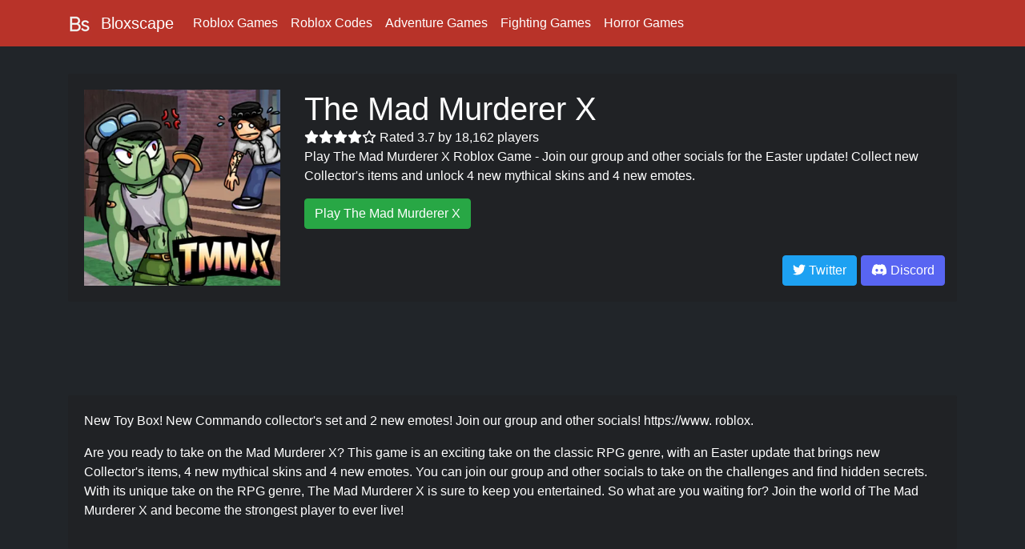

--- FILE ---
content_type: text/html; charset=utf-8
request_url: https://bloxscape.com/games/the-mad-murderer-x
body_size: 6253
content:
<!doctype html>
<html data-n-head-ssr lang="en-US" data-n-head="%7B%22lang%22:%7B%22ssr%22:%22en-US%22%7D%7D">
  <head >
    <meta data-n-head="ssr" http-equiv="Content-Type" content="text/html; charset=utf-8"><meta data-n-head="ssr" name="language" content="English"><meta data-n-head="ssr" name="viewport" content="width=device-width,initial-scale=1,shrink-to-fit=no"><meta data-n-head="ssr" data-hid="theme-color" name="theme-color" content="#B83329"><meta data-n-head="ssr" property="og:type" content="website"><meta data-n-head="ssr" property="og:site_name" value="Bloxscape"><meta data-n-head="ssr" data-hid="og:url" property="og:url" content="https://bloxscape.com/"><meta data-n-head="ssr" name="msapplication-TileColor" content="#B83329"><meta data-n-head="ssr" name="msapplication-TileImage" content="/mstile-150x150.png"><meta data-n-head="ssr" data-hid="description" name="description" content="Play The Mad Murderer X Roblox Game - Join our group and other socials for the Easter update! Collect new Collector&#x27;s items and unlock 4 new mythical skins and 4 new emotes."><meta data-n-head="ssr" data-hid="og:title" property="og:title" content="The Mad Murderer X"><meta data-n-head="ssr" data-hid="og:description" property="og:description" content="New Toy Box! New Commando collector&#x27;s set and 2 new emotes! Join our group and other socials! https://www. roblox."><meta data-n-head="ssr" data-hid="og:image" property="og:image" content="https://tr.rbxcdn.com/796b269675d17a826d033403309fbfa7/150/150/Image/Png"><title>Play The Mad Murderer X | Best Roblox Games</title><link data-n-head="ssr" rel="shortcut icon" href="/favicon.ico" type="image/x-icon"><link data-n-head="ssr" rel="icon" href="/favicon.ico" type="image/x-icon"><link data-n-head="ssr" rel="apple-touch-icon" href="/apple-touch-icon.png"><link data-n-head="ssr" rel="manifest" href="/manifest.json"><link data-n-head="ssr" rel="canonical" href="https://bloxscape.com/games/the-mad-murderer-x"><script data-n-head="ssr" src="https://cdnjs.cloudflare.com/ajax/libs/font-awesome/6.4.0/js/all.js" defer></script><script data-n-head="ssr" src="https://www.googletagmanager.com/gtag/js?id=G-L8QCF3BF2L" async></script><script data-n-head="ssr">window.dataLayer = window.dataLayer || []; function gtag(){dataLayer.push(arguments);}; gtag('js', new Date()); gtag('config', 'G-L8QCF3BF2L');</script><script data-n-head="ssr" src="https://pagead2.googlesyndication.com/pagead/js/adsbygoogle.js?client=ca-pub-4275711633000137" crossorigin="anonymous" async></script><script data-n-head="ssr" type="application/ld+json">{"@context":"https://schema.org","@type":"VideoGame","name":"The Mad Murderer X","description":"New Toy Box! New Commando collector's set and 2 new emotes! Join our group and other socials! https://www. roblox.","image":"https://tr.rbxcdn.com/796b269675d17a826d033403309fbfa7/150/150/Image/Png","url":"https://bloxscape.com/games/the-mad-murderer-x","genre":"Horror","gamePlatform":{"@type":"GamePlatform","name":"Roblox"},"operatingSystem":"Windows","applicationCategory":"Game","sku":"8317834514","sameAs":"https://www.roblox.com/games/8317834514","aggregateRating":{"@type":"AggregateRating","ratingValue":3.73,"ratingCount":18162},"publisher":{"@type":"Organization","name":"MAD STUDIO"}}</script><link rel="preload" href="/_nuxt/7376e22.modern.js" as="script"><link rel="preload" href="/_nuxt/fadf7dc.modern.js" as="script"><link rel="preload" href="/_nuxt/css/b808844.css" as="style"><link rel="preload" href="/_nuxt/cd3d69f.modern.js" as="script"><link rel="preload" href="/_nuxt/css/23843f7.css" as="style"><link rel="preload" href="/_nuxt/77ba722.modern.js" as="script"><link rel="preload" href="/_nuxt/css/f2acccf.css" as="style"><link rel="preload" href="/_nuxt/9460f8f.modern.js" as="script"><link rel="stylesheet" href="/_nuxt/css/b808844.css"><link rel="stylesheet" href="/_nuxt/css/23843f7.css"><link rel="stylesheet" href="/_nuxt/css/f2acccf.css">
  </head>
  <body >
    <div data-server-rendered="true" id="__nuxt"><!----><div id="__layout"><div data-v-1a616fd6><header data-fetch-key="data-v-ec532e52:0" data-v-ec532e52 data-v-1a616fd6><nav class="navbar navbar-dark navbar-expand-xl" data-v-ec532e52><div class="container" data-v-ec532e52><a href="/" target="_self" class="navbar-brand nuxt-link-active" data-v-ec532e52><img src="/_ipx/s_30x30/icon.png" width="30" height="30" alt="Bloxscape Logo" title="Home" class="logo" data-v-ec532e52> <span class="nav-name" data-v-ec532e52>Bloxscape</span></a> <button type="button" aria-label="Toggle navigation" class="navbar-toggler" data-v-ec532e52><span class="navbar-toggler-icon"></span></button> <div id="nav-collapse" class="navbar-collapse collapse" style="display:none;" data-v-ec532e52><ul class="navbar-nav" data-v-ec532e52><li title="Roblox Games" class="nav-item" data-v-ec532e52><a href="/" target="_self" class="nav-link nuxt-link-active" data-v-ec532e52>
            Roblox Games
          </a></li> <li title="Roblox Codes" class="nav-item" data-v-ec532e52><a href="/codes" target="_self" class="nav-link" data-v-ec532e52>
            Roblox Codes
          </a></li> <li title="Roblox Games" class="nav-item" data-v-ec532e52><a href="/roblox-adventure-games" target="_self" class="nav-link" data-v-ec532e52>
            Adventure Games
          </a></li><li title="Roblox Games" class="nav-item" data-v-ec532e52><a href="/roblox-fighting-games" target="_self" class="nav-link" data-v-ec532e52>
            Fighting Games
          </a></li><li title="Roblox Games" class="nav-item" data-v-ec532e52><a href="/roblox-horror-games" target="_self" class="nav-link" data-v-ec532e52>
            Horror Games
          </a></li></ul></div></div></nav></header> <br data-v-1a616fd6> <div class="main-content" data-v-1a616fd6><div class="container" data-v-1a616fd6 data-v-1a616fd6><div data-v-e8c14e30 data-v-1a616fd6><div class="block" data-v-e8c14e30><div class="row" data-v-e8c14e30><div class="col-12 col-md-3" data-v-e8c14e30><div class="game-img" data-v-e8c14e30><img src="/_ipx/w_205,f_webp/https://tr.rbxcdn.com/796b269675d17a826d033403309fbfa7/512/512/Image/Png" alt="The Mad Murderer X Roblox Game" sizes="(max-width: 640px) 50vw, (max-width: 768px) 50vw, 20vw" srcset="/_ipx/w_320,f_webp/https://tr.rbxcdn.com/796b269675d17a826d033403309fbfa7/512/512/Image/Png 320w, /_ipx/w_384,f_webp/https://tr.rbxcdn.com/796b269675d17a826d033403309fbfa7/512/512/Image/Png 384w, /_ipx/w_205,f_webp/https://tr.rbxcdn.com/796b269675d17a826d033403309fbfa7/512/512/Image/Png 205w" data-v-e8c14e30></div></div> <!----> <div class="col-12 col-md-9" data-v-e8c14e30><h1 class="game-h1" data-v-e8c14e30>The Mad Murderer X</h1> <span data-v-e8c14e30><!----><!----><!----><!----><!----> <span data-v-e8c14e30> Rated 3.7 by 18,162 players</span></span> <p data-v-e8c14e30>Play The Mad Murderer X Roblox Game - Join our group and other socials for the Easter update! Collect new Collector's items and unlock 4 new mythical skins and 4 new emotes.</p> <div class="join-button" data-v-e8c14e30><a href="https://www.roblox.com/games/8317834514" rel="noopener" target="_blank" class="btn btn-success" data-v-e8c14e30>Play The Mad Murderer X</a> <!----></div> <div class="socials" data-v-e8c14e30><span data-v-e8c14e30><a href="https://twitter.com/LM_loleris" rel="noopener" target="_blank" class="btn btn-twitter" style="margin-left:5px;" data-v-e8c14e30><!----><!----><!----><!----><!---->
                Twitter
            </a></span><span data-v-e8c14e30><a href="https://discordbotlist.com/servers/271171012601577482" rel="noopener" target="_blank" class="btn btn-discord" style="margin-left:5px;" data-v-e8c14e30><!----><!----><!----><!----><!---->
                Discord
            </a></span></div></div></div></div> <!----> <div align="center" class="ad-placement" data-v-e8c14e30><ins data-ad-client="ca-pub-4275711633000137" data-ad-slot="2423138616" class="adsbygoogle" style="display:inline-block;width:728px;height:90px;"></ins></div> <article class="block" data-v-e8c14e30><p data-v-e8c14e30>
      New Toy Box! New Commando collector's set and 2 new emotes! Join our group and other socials! https://www. roblox.
    </p> <span data-v-e8c14e30><p>
    Are you ready to take on the Mad Murderer X? This game is an exciting take on the classic RPG genre, with an Easter update that brings new Collector's items, 4 new mythical skins and 4 new emotes. You can join our group and other socials to take on the challenges and find hidden secrets. With its unique take on the RPG genre, The Mad Murderer X is sure to keep you entertained. So what are you waiting for? Join the world of The Mad Murderer X and become the strongest player to ever live!
  </p></span></article> <div align="center" class="ad-placement" data-v-e8c14e30><ins data-ad-client="ca-pub-4275711633000137" data-ad-slot="2423138616" class="adsbygoogle" style="display:inline-block;width:728px;height:90px;"></ins></div> <div class="row display-flex" data-v-e8c14e30><!----> <div class="col-12 col-md-6" data-v-e8c14e30><div class="block text-center" data-v-e8c14e30><h2 data-v-e8c14e30>The Mad Murderer X Discord</h2> <br data-v-e8c14e30> <img src="/_ipx/f_webp,s_100x100/https://cdn.discordapp.com/icons/271171012601577482/2d812f7f7a1e51936752785f66b663cd.png" width="100" height="100" loading="lazy" class="discord-icon" data-v-e8c14e30>
        Join the official
        <a href="https://discordbotlist.com/servers/271171012601577482" class="no-decoration" data-v-e8c14e30>The Mad Murderer X Discord Server</a>!
        <br data-v-e8c14e30><br data-v-e8c14e30>
        Welcome to the Mad Studio Discord server, the name behind Roblox titles such as The Mad Murderer, SHARP and Mad Games.
        <br data-v-e8c14e30> <br data-v-e8c14e30> <i class="status online" data-v-e8c14e30></i> <b data-v-e8c14e30>2,220</b> Online
        <i class="status offline" data-v-e8c14e30></i> <b data-v-e8c14e30>34,357</b> Members
        <br data-v-e8c14e30> <a href="https://discordbotlist.com/servers/271171012601577482" rel="noopener" target="_blank" class="btn btn-discord" style="margin-top:10px;" data-v-e8c14e30>Join The Mad Murderer X Discord Server</a></div> <!----></div> <div class="col-12 col-md-6" data-v-e8c14e30><div class="block text-center" data-v-e8c14e30><h2 data-v-e8c14e30>The Mad Murderer X Tweets</h2> <a data-lang="en" data-theme="dark" data-height="400" data-width="300" href="https://twitter.com/LM_loleris?ref_src=twsrc%5Etfw" class="twitter-timeline" data-v-e8c14e30>Tweets by LM_loleris</a> <script async="async" src="https://platform.twitter.com/widgets.js" charset="utf-8" data-v-e8c14e30></script></div></div> <div class="col-12 col-md-6" data-v-e8c14e30><div class="block" data-v-e8c14e30><h2 data-v-e8c14e30>The Mad Murderer X Statistics</h2> <!----></div></div></div> <div class="block" data-v-e8c14e30><ins data-ad-format="autorelaxed" data-ad-client="ca-pub-4275711633000137" data-matched-content-rows-num="4,4" data-matched-content-columns-num="1,1" data-matched-content-ui-type="image_stacked,image_stacked" data-ad-slot="2867460355" class="adsbygoogle" style="display:block;" data-v-e8c14e30></ins></div> <!----> <div align="center" class="ad-placement" data-v-e8c14e30><ins data-ad-client="ca-pub-4275711633000137" data-ad-slot="2423138616" class="adsbygoogle" style="display:inline-block;width:728px;height:90px;"></ins></div> <div class="block" data-v-e8c14e30><span data-v-e8c14e30><p>
    New Toy Box! New Commando collector's set and 2 new emotes!
  </p><p>
    
  </p><p>
    🧍 Innocent have to hide from the murderer
  </p><p>
    🤠 Sheriff has to take down the murderer
  </p><p>
    🔪 Murderer has to eliminate EVERYONE
  </p><p>
    
  </p><p>
    Join our group and other socials!
  </p><p>
    https://www.roblox.com/groups/858127/MAD-STUDIO
  </p><p>
    
  </p><p>
    TMMX
  </p></span></div> <div class="block" data-v-e8c14e30><img data-src="[data-uri]" style="height:0px;"> <div id="disqus_thread"></div></div> <div class="block" data-v-e8c14e30><h1 class="text-center" data-v-e8c14e30>Similar Games</h1> <div data-v-699e6c54 data-v-e8c14e30><div data-v-699e6c54><div data-fetch-key="data-v-0f51f679:0" class="game-card game" data-v-0f51f679 data-v-699e6c54><div class="row no-gutters" data-v-0f51f679><div class="col-12 col-md-3" data-v-0f51f679><div class="game-icon" data-v-0f51f679><img src="/_ipx/f_webp,s_150x150/https://tr.rbxcdn.com/fdf79f6f06c06abf1954d0021d954ee2/150/150/Image/Png" width="150" height="150" alt="weird strict dad Roblox Game" loading="eager" title="weird strict dad Roblox Game" data-v-0f51f679></div></div> <div class="col-12 col-md-9" data-v-0f51f679><div class="game-details" data-v-0f51f679><div class="game-name" data-v-0f51f679><a href="/games/weird-strict-dad" class="no-decoration" data-v-0f51f679><h2 style="font-size:20px;" data-v-0f51f679>weird strict dad</h2></a> <span style="font-size: 16px" data-v-0f51f679><!----> 3,946</span> <a href="/roblox-horror-games" target="_self" class="badge game-tag no-decoration badge-red" data-v-0f51f679>
            Horror
          </a></div> <div class="game-description" data-v-0f51f679>
          GAMEMODE UPDATE IS OUT! I made this game based on my strict dad who would always check me to see if I was asleep over and over again.
        </div> <div class="game-buttons" data-v-0f51f679><a href="/games/weird-strict-dad" target="_self" class="btn btn-red" data-v-0f51f679>View</a> <a href="/games/weird-strict-dad" target="_self" class="btn btn-red" data-v-0f51f679>Play weird strict dad</a> <!----></div></div></div></div></div> <!----></div><div data-v-699e6c54><div data-fetch-key="data-v-0f51f679:1" class="game-card game" data-v-0f51f679 data-v-699e6c54><div class="row no-gutters" data-v-0f51f679><div class="col-12 col-md-3" data-v-0f51f679><div class="game-icon" data-v-0f51f679><img src="/_ipx/f_webp,s_150x150/https://tr.rbxcdn.com/749d6aba405117ef5af9657badfaec03/150/150/Image/Png" width="150" height="150" alt="Horror Tycoon Roblox Game" loading="eager" title="Horror Tycoon Roblox Game" data-v-0f51f679></div></div> <div class="col-12 col-md-9" data-v-0f51f679><div class="game-details" data-v-0f51f679><div class="game-name" data-v-0f51f679><a href="/games/horror-tycoon-4867585928" class="no-decoration" data-v-0f51f679><h2 style="font-size:20px;" data-v-0f51f679>Horror Tycoon</h2></a> <span style="font-size: 16px" data-v-0f51f679><!----> 724</span> <a href="/roblox-fighting-games" target="_self" class="badge game-tag no-decoration badge-red" data-v-0f51f679>
            Fighting
          </a></div> <div class="game-description" data-v-0f51f679>
          Welcome To Horror Tycoon, Choose Your Character and Build Your Tycoon. Join the The Tycoon Games to unlock exclusive cash and items in-game!
        </div> <div class="game-buttons" data-v-0f51f679><a href="/games/horror-tycoon-4867585928" target="_self" class="btn btn-red" data-v-0f51f679>View</a> <a href="/games/horror-tycoon-4867585928" target="_self" class="btn btn-red" data-v-0f51f679>Play Horror Tycoon</a> <!----></div></div></div></div></div> <!----></div><div data-v-699e6c54><div data-fetch-key="data-v-0f51f679:0" class="game-card game" data-v-0f51f679 data-v-699e6c54><div class="row no-gutters" data-v-0f51f679><div class="col-12 col-md-3" data-v-0f51f679><div class="game-icon" data-v-0f51f679><img src="/_ipx/f_webp,s_150x150/https://tr.rbxcdn.com/8b73d76d455e5522ca8dfae1531dd806/150/150/Image/Png" width="150" height="150" alt="Thanatophobia Roblox Game" loading="eager" title="Thanatophobia Roblox Game" data-v-0f51f679></div></div> <div class="col-12 col-md-9" data-v-0f51f679><div class="game-details" data-v-0f51f679><div class="game-name" data-v-0f51f679><a href="/games/thanatophobia" class="no-decoration" data-v-0f51f679><h2 style="font-size:20px;" data-v-0f51f679>Thanatophobia</h2></a> <span style="font-size: 16px" data-v-0f51f679><!----> 483</span> <a href="/roblox-rpg-games" target="_self" class="badge game-tag no-decoration badge-red" data-v-0f51f679>
            RPG
          </a></div> <div class="game-description" data-v-0f51f679>
          THIS IS NOT COMPLETE! For the best experience use headphones. WARNING- THIS IS A HORROR GAME! XBOX- I think L2 to run. WASD to walk.
        </div> <div class="game-buttons" data-v-0f51f679><a href="/games/thanatophobia" target="_self" class="btn btn-red" data-v-0f51f679>View</a> <a href="/games/thanatophobia" target="_self" class="btn btn-red" data-v-0f51f679>Play Thanatophobia</a> <!----></div></div></div></div></div> <!----></div></div></div></div></div></div> <div data-fetch-key="data-v-dd082f56:0" class="footer" data-v-dd082f56 data-v-1a616fd6><div class="container" data-v-dd082f56><div class="text-center disclaimer" data-v-dd082f56>
     The literal and graphical information presented on this site about Roblox and Roblox Games and its trademarks are ©2023 Roblox Corporation.
     This website is not produced by, endorsed by, supported by, or affiliated with Roblox Corporation.
    </div> <div class="row" data-v-dd082f56><div class="col-md-4 col-12" data-v-dd082f56><div class="list-head" data-v-dd082f56>Links</div> <ul data-v-dd082f56><li data-v-dd082f56><a href="/cdn-cgi/l/email-protection#b8dbd7d6ccd9dbccf8c8cad1cbd596dfdf" target="_blank" data-v-dd082f56>Contact Us</a></li> <li data-v-dd082f56><a href="https://www.iubenda.com/privacy-policy/51554950" target="_blank" data-v-dd082f56>Privacy Policy</a></li></ul></div> <div class="col-md-4 col-12" data-v-dd082f56><div class="list-head" data-v-dd082f56>Tags</div> <ul data-v-dd082f56><li data-v-dd082f56><a href="/roblox-adventure-games" data-v-dd082f56>Roblox Adventure Games</a></li><li data-v-dd082f56><a href="/roblox-fighting-games" data-v-dd082f56>Roblox Fighting Games</a></li><li data-v-dd082f56><a href="/roblox-horror-games" data-v-dd082f56>Roblox Horror Games</a></li><li data-v-dd082f56><a href="/roblox-rpg-games" data-v-dd082f56>Roblox RPG Games</a></li><li data-v-dd082f56><a href="/roblox-town-and-city-games" data-v-dd082f56>Roblox Town and City Games</a></li></ul></div> <div class="col-md-4 col-12" data-v-dd082f56><div class="list-head" data-v-dd082f56>Partners</div> <ul data-v-dd082f56><li data-v-dd082f56><a href="https://pcgamespotlight.com/" target="_blank" data-v-dd082f56>PC Game Spotlight</a></li> <li data-v-dd082f56><a href="https://discordbotlist.com/" target="_blank" data-v-dd082f56>Discord Bots</a></li> <li data-v-dd082f56><a href="https://botsdb.com" target="_blank" data-v-dd082f56>BotsDB</a></li></ul></div></div></div></div> <div id="ad-sticky" data-v-1a616fd6><div align="center"><ins data-ad-client="ca-pub-4275711633000137" data-ad-slot="2423138616" class="adsbygoogle" style="display:inline-block;width:728px;height:90px;"></ins></div></div></div></div></div><script data-cfasync="false" src="/cdn-cgi/scripts/5c5dd728/cloudflare-static/email-decode.min.js"></script><script>window.__NUXT__=(function(a,b,c,d,e,f,g,h,i,j,k,l){i.name="Adventure";i.id="adventure";j.name=e;j.id="fighting";k.name=c;k.id="horror";return {layout:"contained",data:[{similar:[{added_at:1701294341447,created_at:1694837618443,genre:c,icon_url:"https:\u002F\u002Ftr.rbxcdn.com\u002Ffdf79f6f06c06abf1954d0021d954ee2\u002F150\u002F150\u002FImage\u002FPng",playing:3946,updated_at:1710427289716,ai:a,content:{name:"weird strict dad",short_description:"GAMEMODE UPDATE IS OUT! I made this game based on my strict dad who would always check me to see if I was asleep over and over again."},discordserverlist_id:"blueloop-studios-892688686603452416",slug:"weird-strict-dad",deleted:a,id:"14787369036"},{added_at:1684039090249,created_at:1592308480177,genre:e,icon_url:"https:\u002F\u002Ftr.rbxcdn.com\u002F749d6aba405117ef5af9657badfaec03\u002F150\u002F150\u002FImage\u002FPng",playing:724,updated_at:1710425007385,content:{name:"Horror Tycoon",short_description:"Welcome To Horror Tycoon, Choose Your Character and Build Your Tycoon. Join the The Tycoon Games to unlock exclusive cash and items in-game!"},slug:"horror-tycoon-4867585928",ai:a,deleted:a,id:"5189834468"},{added_at:1684042219338,created_at:1647181356160,genre:f,icon_url:"https:\u002F\u002Ftr.rbxcdn.com\u002F8b73d76d455e5522ca8dfae1531dd806\u002F150\u002F150\u002FImage\u002FPng",playing:483,updated_at:1707254967350,content:{name:"Thanatophobia",short_description:"THIS IS NOT COMPLETE! For the best experience use headphones. WARNING- THIS IS A HORROR GAME! XBOX- I think L2 to run. WASD to walk."},slug:"thanatophobia",ai:a,discordserverlist_id:"re-imagined-studios",id:"9091335302"}],game:{added_at:1684041598903,created_at:1640196436083,genre:c,icon_url:"https:\u002F\u002Ftr.rbxcdn.com\u002F796b269675d17a826d033403309fbfa7\u002F150\u002F150\u002FImage\u002FPng",playing:643,universe_id:3187874989,updated_at:1696201685757,visits:24521882,content:{name:"The Mad Murderer X",short_description:"New Toy Box! New Commando collector's set and 2 new emotes! Join our group and other socials! https:\u002F\u002Fwww. roblox.",long_description:"New Toy Box! New Commando collector's set and 2 new emotes!\n\n🧍 Innocent have to hide from the murderer\n🤠 Sheriff has to take down the murderer\n🔪 Murderer has to eliminate EVERYONE\n\nJoin our group and other socials!\nhttps:\u002F\u002Fwww.roblox.com\u002Fgroups\u002F858127\u002FMAD-STUDIO\n\nTMMX",main_description:"Are you ready to take on the Mad Murderer X? This game is an exciting take on the classic RPG genre, with an Easter update that brings new Collector's items, 4 new mythical skins and 4 new emotes. You can join our group and other socials to take on the challenges and find hidden secrets. With its unique take on the RPG genre, The Mad Murderer X is sure to keep you entertained. So what are you waiting for? Join the world of The Mad Murderer X and become the strongest player to ever live!",meta_description:"Play The Mad Murderer X Roblox Game - Join our group and other socials for the Easter update! Collect new Collector's items and unlock 4 new mythical skins and 4 new emotes."},slug:g,ai:a,social:[{type:"Twitter",url:"https:\u002F\u002Ftwitter.com\u002FLM_loleris"},{type:"Discord",url:"https:\u002F\u002Fdiscord.gg\u002FWGdwjBp2bz"}],discordserverlist_id:h,id:"8317834514",schema:{ratings:18162,rating:3.7330690452593327,organization:b},favorited_count:44036,roblox_upvotes:13560,roblox_downvotes:4602},videoIndex:d,dsl:{slug:h,short_description:"Welcome to the Mad Studio Discord server, the name behind Roblox titles such as The Mad Murderer, SHARP and Mad Games.",long_description:"# Welcome to MAD STUDIO \n\nWelcome to the Mad Studio Discord server, the home of Roblox titles like The Mad Murderer and Mad Games. We strive to provide a space for fans of the games to come together and discuss their experiences. Whether you've been playing for years or just discovering the games, join us and be part of the MAD STUDIO community.  \n\nWe pride ourselves on the variety of activities we offer, from friendly chats in our help and support channel to heated tournaments in our Mad Games channel. Looking for a clanmate to team up with? Look no further as here at MAD STUDIO we have just the channel for it. \n\nOur server strives to be a welcoming and inclusive place for all gamers to hang out. After all, what's a great game without friends? So come join us and have fun with your new MAD STUDIO buddies!",server_name:b,profile:{name:b,icon:"2d812f7f7a1e51936752785f66b663cd",banner:"34206a9c118023c7cb2b47a3e3e13706",members:[2220,34357],tag:"MAD",badge:d,badge_color_primary:"#222222",badge_color_secondary:"#cccccc"},imported_user:a,created_at:1681218091105,tags:[],guild_name:b,valid_at:1768985692949,bloxscape_id:g,deleted:false,was_deleted:a,fail_meta_description:a,moderated:a,metrics:{joins:3,upvotes:1},bumped_at:1768531266488,upvotes:d,id:"271171012601577482",listed:a}}],fetch:{"data-v-ec532e52:0":{tags:[i,j,k]},"data-v-dd082f56:0":{tags:[i,j,k,{name:f,id:"rpg"},{name:"Town and City",id:"town-and-city"}]}},error:l,serverRendered:a,routePath:"\u002Fgames\u002Fthe-mad-murderer-x",config:{_app:{basePath:"\u002F",assetsPath:"\u002F_nuxt\u002F",cdnURL:l}}}}(true,"MAD STUDIO","Horror",0,"Fighting","RPG","the-mad-murderer-x","mad-studio-271171012601577482",{},{},{},null));</script><script src="/_nuxt/7376e22.modern.js" defer></script><script src="/_nuxt/9460f8f.modern.js" defer></script><script src="/_nuxt/fadf7dc.modern.js" defer></script><script src="/_nuxt/cd3d69f.modern.js" defer></script><script src="/_nuxt/77ba722.modern.js" defer></script>
  <script defer src="https://static.cloudflareinsights.com/beacon.min.js/vcd15cbe7772f49c399c6a5babf22c1241717689176015" integrity="sha512-ZpsOmlRQV6y907TI0dKBHq9Md29nnaEIPlkf84rnaERnq6zvWvPUqr2ft8M1aS28oN72PdrCzSjY4U6VaAw1EQ==" data-cf-beacon='{"version":"2024.11.0","token":"2e8c9620fb9444d09f49d85683222ad3","r":1,"server_timing":{"name":{"cfCacheStatus":true,"cfEdge":true,"cfExtPri":true,"cfL4":true,"cfOrigin":true,"cfSpeedBrain":true},"location_startswith":null}}' crossorigin="anonymous"></script>
</body>
</html>


--- FILE ---
content_type: text/html; charset=utf-8
request_url: https://www.google.com/recaptcha/api2/aframe
body_size: 266
content:
<!DOCTYPE HTML><html><head><meta http-equiv="content-type" content="text/html; charset=UTF-8"></head><body><script nonce="PFy3q-cqGFazucgyzdJNTA">/** Anti-fraud and anti-abuse applications only. See google.com/recaptcha */ try{var clients={'sodar':'https://pagead2.googlesyndication.com/pagead/sodar?'};window.addEventListener("message",function(a){try{if(a.source===window.parent){var b=JSON.parse(a.data);var c=clients[b['id']];if(c){var d=document.createElement('img');d.src=c+b['params']+'&rc='+(localStorage.getItem("rc::a")?sessionStorage.getItem("rc::b"):"");window.document.body.appendChild(d);sessionStorage.setItem("rc::e",parseInt(sessionStorage.getItem("rc::e")||0)+1);localStorage.setItem("rc::h",'1768997443823');}}}catch(b){}});window.parent.postMessage("_grecaptcha_ready", "*");}catch(b){}</script></body></html>

--- FILE ---
content_type: text/css; charset=UTF-8
request_url: https://bloxscape.com/_nuxt/css/f47c87f.css
body_size: 21
content:
.game[data-v-699e6c54]{margin-bottom:20px}.game-icon img[data-v-0f51f679]{height:150px;max-width:100%;width:150px}.game-card[data-v-0f51f679]{background-color:#2f3136;border-radius:10px;cursor:pointer;padding:20px;width:100%}@media(min-width:768px){.game-card[data-v-0f51f679]{height:190px}}.game-details[data-v-0f51f679]{height:100%}@media(max-width:768px){.game-details[data-v-0f51f679]{margin-top:5px}}.game-icon[data-v-0f51f679]{align-items:center;display:flex;justify-content:center}.game-name h2[data-v-0f51f679]{display:inline;font-size:20px;font-weight:500}.game-tag[data-v-0f51f679]{position:absolute;right:0}@media(min-width:768px){.game-buttons[data-v-0f51f679]{bottom:0;position:absolute;right:0}}@media(max-width:768px){.game-buttons[data-v-0f51f679]{margin-top:10px;text-align:center}}

--- FILE ---
content_type: text/css; charset=UTF-8
request_url: https://bloxscape.com/_nuxt/css/f47c87f.css
body_size: -107
content:
.game[data-v-699e6c54]{margin-bottom:20px}.game-icon img[data-v-0f51f679]{height:150px;max-width:100%;width:150px}.game-card[data-v-0f51f679]{background-color:#2f3136;border-radius:10px;cursor:pointer;padding:20px;width:100%}@media(min-width:768px){.game-card[data-v-0f51f679]{height:190px}}.game-details[data-v-0f51f679]{height:100%}@media(max-width:768px){.game-details[data-v-0f51f679]{margin-top:5px}}.game-icon[data-v-0f51f679]{align-items:center;display:flex;justify-content:center}.game-name h2[data-v-0f51f679]{display:inline;font-size:20px;font-weight:500}.game-tag[data-v-0f51f679]{position:absolute;right:0}@media(min-width:768px){.game-buttons[data-v-0f51f679]{bottom:0;position:absolute;right:0}}@media(max-width:768px){.game-buttons[data-v-0f51f679]{margin-top:10px;text-align:center}}

--- FILE ---
content_type: application/javascript; charset=UTF-8
request_url: https://bloxscape.com/_nuxt/9460f8f.modern.js
body_size: 4516
content:
(window.webpackJsonp=window.webpackJsonp||[]).push([[13,2,3,4,5,6,9,11],{302:function(t,e,n){t.exports={}},303:function(t,e,n){t.exports={}},304:function(t,e,n){"use strict";n(302)},305:function(t,e,n){"use strict";n.r(e);var o=n(7),r=(n(23),n(3),n(9),{props:["game","lazy"],name:"game-card",serverCacheKey:t=>{var e;return[t.game.id,(null===(e=t.game.updated_at)||void 0===e?void 0:e.toString().slice(-3))||"",t.lazy?1:""].join(":")},computed:{url(){return"/games/".concat(this.game.slug||this.game.id)}},fetch(){var t=this;return Object(o.a)((function*(){if(t.game.genre){var e=t.game.genre.replace("TownAndCity","Town and City").replace("SciFi","Sci-Fi"),n=(yield t.$api.getTags()).find((t=>t.name===e));n&&(t.tag=n)}}))()},data:()=>({tag:null}),methods:{go(){console.log("a"),this.$router.push(this.url)}}}),c=(n(304),n(15)),component=Object(c.a)(r,(function(){var t=this,e=t._self._c;return e("div",{staticClass:"game-card",on:{click:t.go}},[e("div",{staticClass:"row no-gutters"},[e("div",{staticClass:"col-12 col-md-3"},[e("div",{staticClass:"game-icon"},[e("nuxt-img",{attrs:{src:t.game.icon_url,width:"150px",height:"150px",title:t.game.content.name+" Roblox Game",alt:t.game.content.name+" Roblox Game",loading:t.lazy?"lazy":"eager",format:"webp"}})],1)]),t._v(" "),e("div",{staticClass:"col-12 col-md-9"},[e("div",{staticClass:"game-details"},[e("div",{staticClass:"game-name"},[e("nuxt-link",{staticClass:"no-decoration",attrs:{to:t.url},on:{click:function(t){t.preventDefault(),t.stopPropagation()}}},[e("h2",{staticStyle:{"font-size":"20px"}},[t._v(t._s(t.game.content.name))])]),t._v(" "),t.game.playing?e("span",{staticStyle:{"font-size":"16px"}},[e("client-only",[e("i",{staticClass:"fa fa-users"})]),t._v(" "+t._s(t.game.playing.toLocaleString()))],1):t._e(),t._v(" "),t.tag?e("b-badge",{staticClass:"game-tag no-decoration",attrs:{variant:"red",to:"/roblox-"+t.tag.id+"-games"},on:{click:function(t){t.preventDefault(),t.stopPropagation()}}},[t._v("\n            "+t._s(t.tag.name)+"\n          ")]):t._e()],1),t._v(" "),e("div",{staticClass:"game-description"},[t._v("\n          "+t._s(t.game.content.short_description)+"\n        ")]),t._v(" "),e("div",{staticClass:"game-buttons"},[t.game.codes_url?t._e():e("b-button",{attrs:{variant:"red",to:t.url},on:{click:function(t){t.preventDefault(),t.stopPropagation()}}},[t._v("View")]),t._v(" "),e("b-button",{attrs:{variant:"red",to:t.url},on:{click:function(t){t.preventDefault(),t.stopPropagation()}}},[t._v("Play "+t._s(t.game.content.name))]),t._v(" "),t.game.codes_url?e("b-button",{attrs:{variant:"info",to:t.url},on:{click:function(t){t.preventDefault(),t.stopPropagation()}}},[t._v(t._s(t.game.content.name)+" Codes")]):t._e()],1)])])])])}),[],!1,null,"0f51f679",null);e.default=component.exports},306:function(t,e,n){"use strict";n.r(e);var o=n(1),r={mounted(){try{void 0===window.infeedQueue&&(window.infeedQueue=[]),window.infeedQueue.init?window.infeedQueue.push(function(){var t;this.load((null===(t=window.infeedQueue)||void 0===t?void 0:t.length)>0)}.bind(this)):(window.infeedQueue.init=!0,this.load(!0))}catch(t){console.error("Error loading ads",t)}},data:()=>({lazyLoader:!1,show:!1}),methods:{loadNext(){try{var t;this.lazyLoader=!1,(null===(t=window.infeedQueue)||void 0===t?void 0:t.length)>0&&window.infeedQueue.shift()()}catch(t){console.error("Error loading ads",t)}},load(t){this.lazyLoader=t,this.show=!0,o.default.nextTick((()=>{try{(adsbygoogle=window.adsbygoogle||[]).push({})}catch(t){console.error("Error loading ads",t)}}))}},beforeDestroy(){window.infeedQueue!==[]&&(window.infeedQueue=[])}},c=n(15),component=Object(c.a)(r,(function(){var t=this,e=t._self._c;return e("div",{ref:"div",staticClass:"ad-placement",attrs:{align:"center"}},[t.lazyLoader?e("span",[e("img",{directives:[{name:"lazy-load",rawName:"v-lazy-load"}],staticStyle:{height:"0px"},attrs:{"data-src":"[data-uri]"},on:{load:t.loadNext}})]):t._e(),t._v(" "),t.show?e("ins",{staticClass:"adsbygoogle",staticStyle:{display:"block"},attrs:{"data-ad-client":"ca-pub-4275711633000137","data-ad-slot":"6311230970","data-ad-format":"auto","data-full-width-responsive":"true"}}):t._e()])}),[],!1,null,null,null);e.default=component.exports},307:function(t,e,n){"use strict";n(303)},308:function(t,e,n){"use strict";n.r(e);var o={props:["games"]},r=(n(307),n(15)),component=Object(r.a)(o,(function(){var t=this,e=t._self._c;return e("div",t._l(t.games,(function(n,i){return e("div",{key:n.id},[e("Game",{staticClass:"game",attrs:{game:n,lazy:i>(t.$device.isMobile?1:4)}}),t._v(" "),(i+1)%(t.$device.isMobile?2:5)==0?e("AdSenseFeed"):t._e()],1)})),0)}),[],!1,null,"699e6c54",null);e.default=component.exports;installComponents(component,{Game:n(305).default,AdSenseFeed:n(306).default})},310:function(t,e,n){t.exports={}},311:function(t,e,n){"use strict";n(310)},313:function(t,e,n){t.exports={}},314:function(t,e,n){t.exports={}},315:function(t,e,n){"use strict";n.r(e);var o={props:["input"]},r=n(15),component=Object(r.a)(o,(function(){var t=this,e=t._self._c;return e("span",t._l(t.input.split("\n"),(function(line,i){return e("p",{key:i},[t._v("\n    "+t._s(line)+"\n  ")])})),0)}),[],!1,null,null,null);e.default=component.exports},316:function(t,e,n){"use strict";n.r(e);var o={props:["videoId"]},r=(n(311),n(15)),component=Object(r.a)(o,(function(){var t=this,e=t._self._c;return e("div",{staticClass:"video-container"},[e("iframe",{attrs:{src:"https://www.youtube.com/embed/"+t.videoId+"?modestbranding=1",title:"YouTube video player",frameborder:"0",allow:"accelerometer; autoplay; clipboard-write; encrypted-media; gyroscope; picture-in-picture; web-share",allowfullscreen:"",loading:t.$device.isMobile?"lazy":"eager"}})])}),[],!1,null,"592daed8",null);e.default=component.exports},317:function(t,e,n){"use strict";n.r(e);var o=n(1),r={props:["size"],mounted(){o.default.nextTick((()=>{try{(adsbygoogle=window.adsbygoogle||[]).push({})}catch(t){console.error(t)}}))}},c=n(15),component=Object(c.a)(r,(function(){return(0,this._self._c)("ins",{staticClass:"adsbygoogle",staticStyle:{display:"block"},attrs:{"data-ad-format":"autorelaxed","data-ad-client":"ca-pub-4275711633000137","data-matched-content-rows-num":"4,4","data-matched-content-columns-num":"1,1","data-matched-content-ui-type":"image_stacked,image_stacked","data-ad-slot":"2867460355"}})}),[],!1,null,null,null);e.default=component.exports},318:function(t,e,n){"use strict";n.r(e);var o={name:"disqus",serverCacheKey:t=>t.identifier,props:["identifier"],methods:{load(){var t=this.identifier;if(window.disqusLoaded)window.DISQUS&&DISQUS.reset({reload:!0,config:function(){this.page.identifier=t,this.page.url=window.location.href}});else{window.disqus_config=function(){this.page.identifier=t};var i=document.createElement("script");i.src="//bloxscape-com.disqus.com/embed.js",i["data-timestamp"]=+new Date,(document.head||document.body).appendChild(i),window.disqusLoaded=!0}}}},r=n(15),component=Object(r.a)(o,(function(){var t=this,e=t._self._c;return e("div",[e("img",{directives:[{name:"lazy-load",rawName:"v-lazy-load"}],staticStyle:{height:"0px"},attrs:{"data-src":"[data-uri]"},on:{load:t.load}}),t._v(" "),e("div",{attrs:{id:"disqus_thread"}})])}),[],!1,null,null,null);e.default=component.exports},321:function(t,e,n){"use strict";n(313)},322:function(t,e,n){"use strict";n(314)},326:function(t,e,n){"use strict";n.r(e);n(3),n(9),n(102),n(36),n(22);var o=n(7),r=(n(75),{layout:"contained",asyncData:t=>Object(o.a)((function*(){var{$api:e,route:n,error:o,$axios:r}=t,c=yield e.getGame(n.params.id);if(!c)return o({statusCode:404,message:"Game not found"});c.content.meta_description&&(c.codes_url?c.content.meta_description=c.content.meta_description.replace(c.content.name,c.content.name+" and find Roblox codes"):c.content.meta_description.toLowerCase().includes("roblox")||(c.content.meta_description=c.content.meta_description.replace(c.content.name,c.content.name+" Roblox Game")));var l,d=yield e.getGames({limit:4,query:c.genre||c.content.name});if(c.discordserverlist_id)try{l=yield r.$get("https://discordbotlist.com/api/v1/servers/".concat(c.discordserverlist_id))}catch(t){console.log(t)}return{similar:d.games.filter((g=>g.id!==c.id)).slice(0,3),game:c,videoIndex:0,dsl:l}}))(),mounted(){var t=this;return Object(o.a)((function*(){try{if(t.game.social&&!t.dslUrl){var e=t.game.social.find((s=>"Discord"===s.type)).url.split("/").pop(),n=(yield t.$axios.get("https://discord.com/api/invite/".concat(e))).data.guild.id,o=yield t.$axios.$get("https://discordbotlist.com/api/v1/servers/".concat(n));t.dsl=o}}catch(t){console.error(t)}}))()},computed:{url(){return"https://www.roblox.com/games/".concat(this.game.id)},startUrl(){return"https://www.roblox.com/games/start?launchData=1&placeId=".concat(this.game.id)},twitter(){var t,e=null===(t=this.game.social)||void 0===t?void 0:t.find((s=>"Twitter"===s.type));return e?e.url.split("/").pop():null},dslUrl(){return this.dsl?"https://discordbotlist.com/servers/".concat(this.dsl.id):null},dslIcon(){return this.dsl?"https://cdn.discordapp.com/icons/".concat(this.dsl.id,"/").concat(this.dsl.profile.icon,".png"):null}},head(){var script=[],t={"@context":"https://schema.org","@type":"VideoGame",name:this.game.content.name.replace(/<\/script>/gi,"<\\/script>"),description:this.game.content.short_description.replace(/<\/script>/gi,"<\\/script>"),image:this.game.icon_url,url:"https://bloxscape.com/games/".concat(this.game.slug||this.game.id),genre:this.game.genre,gamePlatform:{"@type":"GamePlatform",name:"Roblox"},operatingSystem:"Windows",applicationCategory:"Game",sku:this.game.id,sameAs:this.url};return this.game.schema.rating&&(t.aggregateRating={"@type":"AggregateRating",ratingValue:Math.round(100*this.game.schema.rating)/100,ratingCount:this.game.schema.ratings}),this.game.schema.organization&&(t.publisher={"@type":"Organization",name:this.game.schema.organization}),script.push({innerHTML:JSON.stringify(t),type:"application/ld+json"}),{title:"Play ".concat(this.game.content.name),script:script,link:[{rel:"canonical",href:"https://bloxscape.com/games/".concat(this.game.slug||this.game.id)}],meta:[{hid:"description",name:"description",content:this.game.content.meta_description||this.game.content.short_description},{hid:"og:title",property:"og:title",content:this.game.content.name},{hid:"og:description",property:"og:description",content:this.game.content.short_description},{hid:"og:image",property:"og:image",content:this.game.icon_url}]}}}),c=(n(321),n(322),n(15)),component=Object(c.a)(r,(function(){var t=this,e=t._self._c;return e("div",[e("div",{staticClass:"block"},[e("div",{staticClass:"row"},[e("div",{staticClass:"col-12 col-md-3"},[e("div",{staticClass:"game-img"},[e("nuxt-img",{attrs:{src:t.game.icon_url.replace("150/150","512/512"),sizes:"sm:50vw md:50vw lg:20vw",alt:t.game.content.name+" Roblox Game",format:"webp"}})],1)]),t._v(" "),t.$device.isMobile?e("div",{staticClass:"col-12"},[e("AdSense",{staticClass:"ad-placement"})],1):t._e(),t._v(" "),e("div",{staticClass:"col-12 col-md-9"},[e("h1",{staticClass:"game-h1"},[t._v(t._s(t.game.content.name))]),t._v(" "),t.game.schema.ratings?e("span",[e("client-only",t._l(5,(function(n){return e("span",{key:n},[e("i",{class:[Math.ceil(t.game.schema.rating)>=n?"fa-solid":"fa-regular","fa-star"].join(" ")})])})),0),t._v(" "),e("span",[t._v(" Rated "+t._s(t.game.schema.rating.toFixed(1))+" by "+t._s(t.game.schema.ratings.toLocaleString())+" players")])],1):t._e(),t._v(" "),e("p",[t._v(t._s(t.game.content.meta_description||t.game.content.short_description))]),t._v(" "),e("div",{staticClass:"join-button"},[e("b-button",{attrs:{variant:"success",href:t.url,target:"_blank"}},[t._v("Play "+t._s(t.game.content.name))]),t._v(" "),t.game.codes_url&&t.$device.isMobile?e("p",[e("br"),t._v(" "),e("b",[t._v(t._s(t.game.content.name)+" codes below!")])]):t._e()],1),t._v(" "),e("div",{staticClass:"socials"},t._l((t.game.social||[]).filter((s=>["Discord","YouTube","Twitter"].includes(s.type))),(function(n){return e("span",{key:n.type},[e("b-button",{staticStyle:{"margin-left":"5px"},attrs:{variant:n.type.toLowerCase(),href:"Discord"===n.type&&t.dsl?t.dslUrl:n.url,target:"_blank"}},[e("client-only",["Discord"===n.type?e("i",{staticClass:"fa-brands fa-discord"}):t._e(),t._v(" "),"YouTube"===n.type?e("i",{staticClass:"fa-brands fa-youtube"}):t._e(),t._v(" "),"Twitter"===n.type?e("i",{staticClass:"fa-brands fa-twitter"}):t._e()]),t._v("\n                "+t._s(n.type)+"\n            ")],1)],1)})),0)])])]),t._v(" "),t.game.codes_url&&t.$device.isDesktop?e("div",{staticClass:"block text-center"},[e("b",[t._v(t._s(t.game.content.name)+" codes below!")])]):t._e(),t._v(" "),e("AdSense",{staticClass:"ad-placement",attrs:{size:t.$device.isMobile?[]:[728,90]}}),t._v(" "),e("article",{staticClass:"block"},[e("p",[t._v("\n      "+t._s(t.game.content.short_description)+"\n    ")]),t._v(" "),e("RawDescription",{attrs:{input:t.game.content.main_description||t.game.content.long_description.trim()}})],1),t._v(" "),e("AdSense",{staticClass:"ad-placement",attrs:{size:t.$device.isMobile?[300,250]:[728,90]}}),t._v(" "),e("div",{staticClass:"row display-flex"},[t.game.videos?e("div",{staticClass:"col-12 col-md-6"},[e("div",{staticClass:"block text-center"},[e("h2",[t._v(t._s(t.game.content.name)+" Videos")]),t._v("\n        These are the latest "+t._s(t.game.content.name)+" videos on YouTube including Roblox Game codes and more!\n        "),e("br"),e("br"),t._v(" "),e("div",{class:t.twitter?"video":"video video-no-twitter"},[e("YoutubeVideo",{attrs:{videoId:t.game.videos[t.videoIndex]}})],1),t._v(" "),e("br"),t._v(" "),t.game.videos[t.videoIndex-1]?e("b-button",{attrs:{variant:"red"},on:{click:function(e){t.videoIndex--}}},[t._v("Last video")]):t._e(),t._v(" "),t.game.videos[t.videoIndex+1]?e("b-button",{attrs:{variant:"red"},on:{click:function(e){t.videoIndex++}}},[t._v("Next video")]):t._e()],1),t._v(" "),t.$device.isMobile?e("AdSense",{staticClass:"ad-placement",attrs:{size:[300,250]}}):t._e()],1):t._e(),t._v(" "),t.dsl?e("div",{staticClass:"col-12 col-md-6"},[e("div",{staticClass:"block text-center"},[e("h2",[t._v(t._s(t.game.content.name)+" Discord")]),t._v(" "),e("br"),t._v(" "),t.dsl.profile.icon?e("nuxt-img",{staticClass:"discord-icon",attrs:{width:"100",height:"100",src:t.dslIcon,format:"webp",loading:"lazy"}}):e("client-only",[e("i",{staticClass:"fa-brands fa-discord"})]),t._v("\n        Join the official\n        "),e("a",{staticClass:"no-decoration",attrs:{href:t.dslUrl}},[t._v(t._s(t.game.content.name)+" Discord Server")]),t._v("!\n        "),e("br"),e("br"),t._v("\n        "+t._s(t.dsl.short_description)+"\n        "),e("br"),t._v(" "),e("br"),t._v(" "),e("i",{staticClass:"status online"}),t._v(" "),e("b",[t._v(t._s((t.dsl.profile.members&&t.dsl.profile.members[0]||0).toLocaleString()))]),t._v(" Online\n        "),e("i",{staticClass:"status offline"}),t._v(" "),e("b",[t._v(t._s((t.dsl.profile.members&&t.dsl.profile.members[1]||0).toLocaleString()))]),t._v(" Members\n        "),e("br"),t._v(" "),e("b-button",{staticStyle:{"margin-top":"10px"},attrs:{variant:"discord",href:t.dslUrl,target:"_blank"}},[t._v("Join "+t._s(t.game.content.name)+" Discord Server")])],1),t._v(" "),t.$device.isMobile?e("AdSense",{staticClass:"ad-placement",attrs:{size:[300,250]}}):t._e()],1):t._e(),t._v(" "),t.twitter?e("div",{staticClass:"col-12 col-md-6"},[e("div",{staticClass:"block text-center"},[e("h2",[t._v(t._s(t.game.content.name)+" Tweets")]),t._v(" "),e("a",{staticClass:"twitter-timeline",attrs:{"data-lang":"en","data-theme":"dark","data-height":"400","data-width":"300",href:"https://twitter.com/"+t.twitter+"?ref_src=twsrc%5Etfw"}},[t._v("Tweets by "+t._s(t.twitter))]),t._v(" "),e("script",{attrs:{async:"",src:"https://platform.twitter.com/widgets.js",charset:"utf-8"}})])]):t._e(),t._v(" "),e("div",{staticClass:"col-12 col-md-6"},[e("div",{staticClass:"block"},[e("h2",[t._v(t._s(t.game.content.name)+" Statistics")]),t._v(" "),e("client-only",[e("table",{staticClass:"statistics"},[e("tr",[e("th",[t._v("Statistic")]),t._v(" "),e("th",[t._v("Count")])]),t._v(" "),t.game.favorited_count?e("tr",[e("td",[t._v("Favorited")]),t._v(" "),e("td",[t._v(t._s(t.game.favorited_count.toLocaleString()))])]):t._e(),t._v(" "),t.game.roblox_upvotes?e("tr",[e("td",[t._v("Upvotes")]),t._v(" "),e("td",[t._v(t._s(t.game.roblox_upvotes.toLocaleString())+" ")])]):t._e(),t._v(" "),t.game.roblox_downvotes?e("tr",[e("td",[t._v("Downvotes")]),t._v(" "),e("td",[t._v(t._s(t.game.roblox_downvotes.toLocaleString()))])]):t._e()])])],1)])]),t._v(" "),e("div",{staticClass:"block"},[e("AdsenseMultiplex")],1),t._v(" "),t.game.codes_url?e("div",{staticClass:"block text-center"},[e("h3",[t._v(t._s(t.game.content.name)+" codes below!")]),t._v(" "),e("b-button",{attrs:{variant:"info",href:t.game.codes_url,target:"_blank"}},[t._v("Get "+t._s(t.game.content.name)+" Codes")])],1):t._e(),t._v(" "),e("AdSense",{staticClass:"ad-placement",attrs:{size:t.$device.isMobile?[300,250]:[728,90]}}),t._v(" "),t.game.content.main_description?e("div",{staticClass:"block"},[e("RawDescription",{attrs:{input:t.game.content.long_description.trim()}})],1):t._e(),t._v(" "),e("Disqus",{staticClass:"block",attrs:{identifier:t.game.id}}),t._v(" "),t.similar.length>0?e("div",{staticClass:"block"},[e("h1",{staticClass:"text-center"},[t._v("Similar Games")]),t._v(" "),e("GameList",{attrs:{games:t.similar}})],1):t._e()],1)}),[],!1,null,"e8c14e30",null);e.default=component.exports;installComponents(component,{AdSense:n(205).default,RawDescription:n(315).default,YoutubeVideo:n(316).default,AdsenseMultiplex:n(317).default,Disqus:n(318).default,GameList:n(308).default})}}]);

--- FILE ---
content_type: application/javascript; charset=UTF-8
request_url: https://bloxscape.com/_nuxt/77ba722.modern.js
body_size: 22207
content:
(window.webpackJsonp=window.webpackJsonp||[]).push([[0],{131:function(e,t,r){"use strict";t.a={}},176:function(e,t,r){e.exports={}},177:function(e,t,r){e.exports={}},178:function(e,t,r){e.exports={}},179:function(e,t,r){e.exports={}},180:function(e,t,r){e.exports={}},181:function(e,t,r){e.exports={}},193:function(e,t,r){"use strict";r.r(t);var o=r(7),n={name:"site-navbar",fetch(){var e=this;return Object(o.a)((function*(){e.tags=(yield e.$api.getTags()).slice(0,3)}))()},data:()=>({tags:[]})},c=(r(253),r(15)),component=Object(c.a)(n,(function(){var e=this,t=e._self._c;return t("header",[t("b-navbar",{attrs:{toggleable:"xl",type:"dark"}},[t("b-container",[t("b-navbar-brand",{attrs:{to:"/"}},[t("nuxt-img",{staticClass:"logo",attrs:{src:"/icon.png",alt:"Bloxscape Logo",title:"Home",height:"30px",width:"30px"}}),e._v(" "),t("span",{staticClass:"nav-name"},[e._v("Bloxscape")])],1),e._v(" "),t("b-navbar-toggle",{attrs:{target:"nav-collapse"}}),e._v(" "),t("b-collapse",{attrs:{id:"nav-collapse","is-nav":""}},[t("b-navbar-nav",[t("b-nav-item",{attrs:{to:"/",title:"Roblox Games"}},[e._v("\n            Roblox Games\n          ")]),e._v(" "),t("b-nav-item",{attrs:{to:"/codes",title:"Roblox Codes"}},[e._v("\n            Roblox Codes\n          ")]),e._v(" "),e._l(e.tags,(function(r){return t("b-nav-item",{key:r.id,attrs:{to:"/roblox-"+r.id+"-games",title:"Roblox Games"}},[e._v("\n            "+e._s(r.name)+" Games\n          ")])}))],2)],1)],1)],1)],1)}),[],!1,null,"ec532e52",null);t.default=component.exports},194:function(e,t,r){"use strict";r.r(t);var o=r(7),n={name:"site-footer",fetch(){var e=this;return Object(o.a)((function*(){e.tags=(yield e.$api.getTags()).slice(0,5)}))()},data:()=>({tags:[]})},c=(r(254),r(15)),component=Object(c.a)(n,(function(){var e=this,t=e._self._c;return t("div",{staticClass:"footer"},[t("div",{staticClass:"container"},[t("div",{staticClass:"text-center disclaimer"},[e._v("\n     The literal and graphical information presented on this site about Roblox and Roblox Games and its trademarks are ©2023 Roblox Corporation.\n     This website is not produced by, endorsed by, supported by, or affiliated with Roblox Corporation.\n    ")]),e._v(" "),t("div",{staticClass:"row"},[e._m(0),e._v(" "),t("div",{staticClass:"col-md-4 col-12"},[t("div",{staticClass:"list-head"},[e._v("Tags")]),e._v(" "),t("ul",e._l(e.tags,(function(r){return t("li",{key:r.id},[t("nuxt-link",{attrs:{to:"/roblox-"+r.id+"-games"}},[e._v("Roblox "+e._s(r.name)+" Games")])],1)})),0)]),e._v(" "),e._m(1)])])])}),[function(){var e=this,t=e._self._c;return t("div",{staticClass:"col-md-4 col-12"},[t("div",{staticClass:"list-head"},[e._v("Links")]),e._v(" "),t("ul",[t("li",[t("a",{attrs:{href:"mailto:contact@prism.gg",target:"_blank"}},[e._v("Contact Us")])]),e._v(" "),t("li",[t("a",{attrs:{href:"https://www.iubenda.com/privacy-policy/51554950",target:"_blank"}},[e._v("Privacy Policy")])])])])},function(){var e=this,t=e._self._c;return t("div",{staticClass:"col-md-4 col-12"},[t("div",{staticClass:"list-head"},[e._v("Partners")]),e._v(" "),t("ul",[t("li",[t("a",{attrs:{href:"https://pcgamespotlight.com/",target:"_blank"}},[e._v("PC Game Spotlight")])]),e._v(" "),t("li",[t("a",{attrs:{href:"https://discordbotlist.com/",target:"_blank"}},[e._v("Discord Bots")])]),e._v(" "),t("li",[t("a",{attrs:{href:"https://botsdb.com",target:"_blank"}},[e._v("BotsDB")])])])])}],!1,null,"dd082f56",null);t.default=component.exports},195:function(e,t,r){"use strict";r.r(t);var o=r(15),component=Object(o.a)({},(function(){var e=this._self._c;return e("div",{attrs:{id:"ad-sticky"}},[e("AdSense",{attrs:{size:this.$device.isDesktop?[728,90]:[320,50]}})],1)}),[],!1,null,null,null);t.default=component.exports;installComponents(component,{AdSense:r(205).default})},2:function(e,t,r){"use strict";r.d(t,"k",(function(){return f})),r.d(t,"m",(function(){return m})),r.d(t,"l",(function(){return v})),r.d(t,"e",(function(){return y})),r.d(t,"b",(function(){return w})),r.d(t,"s",(function(){return x})),r.d(t,"g",(function(){return _})),r.d(t,"h",(function(){return C})),r.d(t,"d",(function(){return k})),r.d(t,"r",(function(){return O})),r.d(t,"j",(function(){return S})),r.d(t,"t",(function(){return $})),r.d(t,"o",(function(){return P})),r.d(t,"q",(function(){return A})),r.d(t,"f",(function(){return E})),r.d(t,"c",(function(){return T})),r.d(t,"i",(function(){return R})),r.d(t,"p",(function(){return L})),r.d(t,"a",(function(){return G})),r.d(t,"v",(function(){return Y})),r.d(t,"n",(function(){return U})),r.d(t,"u",(function(){return W}));var o=r(7),n=r(0),c=(r(18),r(4),r(5),r(24),r(91),r(3),r(9),r(69),r(95),r(54),r(23),r(36),r(75),r(1)),l=r(39);function d(object,e){var t=Object.keys(object);if(Object.getOwnPropertySymbols){var r=Object.getOwnPropertySymbols(object);e&&(r=r.filter((function(e){return Object.getOwnPropertyDescriptor(object,e).enumerable}))),t.push.apply(t,r)}return t}function h(e){for(var i=1;i<arguments.length;i++){var source=null!=arguments[i]?arguments[i]:{};i%2?d(Object(source),!0).forEach((function(t){Object(n.a)(e,t,source[t])})):Object.getOwnPropertyDescriptors?Object.defineProperties(e,Object.getOwnPropertyDescriptors(source)):d(Object(source)).forEach((function(t){Object.defineProperty(e,t,Object.getOwnPropertyDescriptor(source,t))}))}return e}function f(e){c.default.config.errorHandler&&c.default.config.errorHandler(e)}function m(e){return e.then((e=>e.default||e))}function v(e){return e.$options&&"function"==typeof e.$options.fetch&&!e.$options.fetch.length}function y(e){var t=arguments.length>1&&void 0!==arguments[1]?arguments[1]:[],r=e.$children||[];for(var o of r)o.$fetch&&t.push(o),o.$children&&y(o,t);return t}function w(e,t){if(t||!e.options.__hasNuxtData){var r=e.options._originDataFn||e.options.data||function(){return{}};e.options._originDataFn=r,e.options.data=function(){var data=r.call(this,this);return this.$ssrContext&&(t=this.$ssrContext.asyncData[e.cid]),h(h({},data),t)},e.options.__hasNuxtData=!0,e._Ctor&&e._Ctor.options&&(e._Ctor.options.data=e.options.data)}}function x(e){return e.options&&e._Ctor===e||(e.options?(e._Ctor=e,e.extendOptions=e.options):(e=c.default.extend(e))._Ctor=e,!e.options.name&&e.options.__file&&(e.options.name=e.options.__file)),e}function _(e){var t=arguments.length>1&&void 0!==arguments[1]&&arguments[1],r=arguments.length>2&&void 0!==arguments[2]?arguments[2]:"components";return Array.prototype.concat.apply([],e.matched.map(((e,o)=>Object.keys(e[r]).map((n=>(t&&t.push(o),e[r][n]))))))}function C(e){return _(e,arguments.length>1&&void 0!==arguments[1]&&arguments[1],"instances")}function k(e,t){return Array.prototype.concat.apply([],e.matched.map(((e,r)=>Object.keys(e.components).reduce(((o,n)=>(e.components[n]?o.push(t(e.components[n],e.instances[n],e,n,r)):delete e.components[n],o)),[]))))}function O(e,t){return Promise.all(k(e,function(){var e=Object(o.a)((function*(e,r,o,n){if("function"==typeof e&&!e.options)try{e=yield e()}catch(e){if(e&&"ChunkLoadError"===e.name&&"undefined"!=typeof window&&window.sessionStorage){var c=Date.now(),l=parseInt(window.sessionStorage.getItem("nuxt-reload"));(!l||l+6e4<c)&&(window.sessionStorage.setItem("nuxt-reload",c),window.location.reload(!0))}throw e}return o.components[n]=e=x(e),"function"==typeof t?t(e,r,o,n):e}));return function(t,r,o,n){return e.apply(this,arguments)}}()))}function S(e){return j.apply(this,arguments)}function j(){return(j=Object(o.a)((function*(e){if(e)return yield O(e),h(h({},e),{},{meta:_(e).map(((t,r)=>h(h({},t.options.meta),(e.matched[r]||{}).meta)))})}))).apply(this,arguments)}function $(e,t){return B.apply(this,arguments)}function B(){return(B=Object(o.a)((function*(e,t){e.context||(e.context={isStatic:!1,isDev:!1,isHMR:!1,app:e,payload:t.payload,error:t.error,base:e.router.options.base,env:{}},t.req&&(e.context.req=t.req),t.res&&(e.context.res=t.res),t.ssrContext&&(e.context.ssrContext=t.ssrContext),e.context.redirect=(t,path,r)=>{if(t){e.context._redirected=!0;var o=typeof path;if("number"==typeof t||"undefined"!==o&&"object"!==o||(r=path||{},o=typeof(path=t),t=302),"object"===o&&(path=e.router.resolve(path).route.fullPath),!/(^[.]{1,2}\/)|(^\/(?!\/))/.test(path))throw path=Object(l.d)(path,r),window.location.assign(path),new Error("ERR_REDIRECT");e.context.next({path:path,query:r,status:t})}},e.context.nuxtState=window.__NUXT__);var[r,o]=yield Promise.all([S(t.route),S(t.from)]);t.route&&(e.context.route=r),t.from&&(e.context.from=o),e.context.next=t.next,e.context._redirected=!1,e.context._errored=!1,e.context.isHMR=!1,e.context.params=e.context.route.params||{},e.context.query=e.context.route.query||{}}))).apply(this,arguments)}function P(e,t){return!e.length||t._redirected||t._errored?Promise.resolve():A(e[0],t).then((()=>P(e.slice(1),t)))}function A(e,t){var r;return(r=2===e.length?new Promise((r=>{e(t,(function(e,data){e&&t.error(e),r(data=data||{})}))})):e(t))&&r instanceof Promise&&"function"==typeof r.then?r:Promise.resolve(r)}function E(base,e){if("hash"===e)return window.location.hash.replace(/^#\//,"");base=decodeURI(base).slice(0,-1);var path=decodeURI(window.location.pathname);base&&path.startsWith(base)&&(path=path.slice(base.length));var t=(path||"/")+window.location.search+window.location.hash;return Object(l.c)(t)}function T(e,t){return function(e,t){for(var r=new Array(e.length),i=0;i<e.length;i++)"object"==typeof e[i]&&(r[i]=new RegExp("^(?:"+e[i].pattern+")$",I(t)));return function(t,o){for(var path="",data=t||{},n=(o||{}).pretty?N:encodeURIComponent,c=0;c<e.length;c++){var l=e[c];if("string"!=typeof l){var d=data[l.name||"pathMatch"],h=void 0;if(null==d){if(l.optional){l.partial&&(path+=l.prefix);continue}throw new TypeError('Expected "'+l.name+'" to be defined')}if(Array.isArray(d)){if(!l.repeat)throw new TypeError('Expected "'+l.name+'" to not repeat, but received `'+JSON.stringify(d)+"`");if(0===d.length){if(l.optional)continue;throw new TypeError('Expected "'+l.name+'" to not be empty')}for(var f=0;f<d.length;f++){if(h=n(d[f]),!r[c].test(h))throw new TypeError('Expected all "'+l.name+'" to match "'+l.pattern+'", but received `'+JSON.stringify(h)+"`");path+=(0===f?l.prefix:l.delimiter)+h}}else{if(h=l.asterisk?z(d):n(d),!r[c].test(h))throw new TypeError('Expected "'+l.name+'" to match "'+l.pattern+'", but received "'+h+'"');path+=l.prefix+h}}else path+=l}return path}}(function(e,t){var r,o=[],n=0,c=0,path="",l=t&&t.delimiter||"/";for(;null!=(r=D.exec(e));){var d=r[0],h=r[1],f=r.index;if(path+=e.slice(c,f),c=f+d.length,h)path+=h[1];else{var m=e[c],v=r[2],y=r[3],w=r[4],x=r[5],_=r[6],C=r[7];path&&(o.push(path),path="");var k=null!=v&&null!=m&&m!==v,O="+"===_||"*"===_,S="?"===_||"*"===_,j=r[2]||l,pattern=w||x;o.push({name:y||n++,prefix:v||"",delimiter:j,optional:S,repeat:O,partial:k,asterisk:Boolean(C),pattern:pattern?M(pattern):C?".*":"[^"+F(j)+"]+?"})}}c<e.length&&(path+=e.substr(c));path&&o.push(path);return o}(e,t),t)}function R(e,t){var r={},o=h(h({},e),t);for(var n in o)String(e[n])!==String(t[n])&&(r[n]=!0);return r}function L(e){var t;if(e.message||"string"==typeof e)t=e.message||e;else try{t=JSON.stringify(e,null,2)}catch(r){t="[".concat(e.constructor.name,"]")}return h(h({},e),{},{message:t,statusCode:e.statusCode||e.status||e.response&&e.response.status||500})}window.onNuxtReadyCbs=[],window.onNuxtReady=e=>{window.onNuxtReadyCbs.push(e)};var D=new RegExp(["(\\\\.)","([\\/.])?(?:(?:\\:(\\w+)(?:\\(((?:\\\\.|[^\\\\()])+)\\))?|\\(((?:\\\\.|[^\\\\()])+)\\))([+*?])?|(\\*))"].join("|"),"g");function N(e,t){var r=t?/[?#]/g:/[/?#]/g;return encodeURI(e).replace(r,(e=>"%"+e.charCodeAt(0).toString(16).toUpperCase()))}function z(e){return N(e,!0)}function F(e){return e.replace(/([.+*?=^!:${}()[\]|/\\])/g,"\\$1")}function M(e){return e.replace(/([=!:$/()])/g,"\\$1")}function I(e){return e&&e.sensitive?"":"i"}function G(e,t,r){e.$options[t]||(e.$options[t]=[]),e.$options[t].includes(r)||e.$options[t].push(r)}var Y=l.b,U=(l.e,l.a);function W(e){try{window.history.scrollRestoration=e}catch(e){}}},201:function(e){e.exports=JSON.parse('[{"name":"Action","id":"action"},{"name":"Platformer","id":"platformer"},{"name":"Simulation","id":"simulation"},{"name":"Arcade","id":"arcade"},{"name":"Mystery","id":"mystery"},{"name":"Stealth","id":"stealth"},{"name":"Survival","id":"survival"},{"name":"Puzzle","id":"puzzle"},{"name":"Strategy","id":"strategy"},{"name":"Exploration","id":"exploration"},{"name":"Racing","id":"racing"},{"name":"Parkour","id":"parkour"},{"name":"Open World","id":"open-world"},{"name":"Social","id":"social"},{"name":"Educational","id":"educational"},{"name":"Tycoon","id":"tycoon"},{"name":"Superhero","id":"superhero"},{"name":"Steampunk","id":"steampunk"},{"name":"Anime","id":"anime"},{"name":"Historical","id":"historical"},{"name":"Space","id":"space"},{"name":"City Builder","id":"city-builder"},{"name":"Music","id":"music"},{"name":"Party","id":"party"},{"name":"Martial Arts","id":"martial-arts"}]')},202:function(e,t,r){"use strict";var o=r(7),n=(r(24),r(1)),c=r(2),l=window.__NUXT__;function d(){if(!this._hydrated)return this.$fetch()}function h(){if((e=this).$vnode&&e.$vnode.elm&&e.$vnode.elm.dataset&&e.$vnode.elm.dataset.fetchKey){var e;this._hydrated=!0,this._fetchKey=this.$vnode.elm.dataset.fetchKey;var data=l.fetch[this._fetchKey];if(data&&data._error)this.$fetchState.error=data._error;else for(var t in data)n.default.set(this.$data,t,data[t])}}function f(){return this._fetchPromise||(this._fetchPromise=m.call(this).then((()=>{delete this._fetchPromise}))),this._fetchPromise}function m(){return v.apply(this,arguments)}function v(){return(v=Object(o.a)((function*(){this.$nuxt.nbFetching++,this.$fetchState.pending=!0,this.$fetchState.error=null,this._hydrated=!1;var e=null,t=Date.now();try{yield this.$options.fetch.call(this)}catch(t){0,e=Object(c.p)(t)}var r=this._fetchDelay-(Date.now()-t);r>0&&(yield new Promise((e=>setTimeout(e,r)))),this.$fetchState.error=e,this.$fetchState.pending=!1,this.$fetchState.timestamp=Date.now(),this.$nextTick((()=>this.$nuxt.nbFetching--))}))).apply(this,arguments)}t.a={beforeCreate(){Object(c.l)(this)&&(this._fetchDelay="number"==typeof this.$options.fetchDelay?this.$options.fetchDelay:200,n.default.util.defineReactive(this,"$fetchState",{pending:!1,error:null,timestamp:Date.now()}),this.$fetch=f.bind(this),Object(c.a)(this,"created",h),Object(c.a)(this,"beforeMount",d))}}},205:function(e,t,r){"use strict";r.r(t);var o=r(1),n={props:["size"],mounted(){o.default.nextTick((()=>{try{(adsbygoogle=window.adsbygoogle||[]).push({})}catch(e){console.error(e)}}))}},c=r(15),component=Object(c.a)(n,(function(){var e=this,t=e._self._c;return t("div",{attrs:{align:"center"}},[e.size&&2===e.size.length?t("ins",{staticClass:"adsbygoogle",style:"display:inline-block;width:".concat(e.size[0],"px;height:").concat(e.size[1],"px"),attrs:{"data-ad-client":"ca-pub-4275711633000137","data-ad-slot":"2423138616"}}):t("ins",{staticClass:"adsbygoogle",staticStyle:{display:"block"},attrs:{"data-ad-client":"ca-pub-4275711633000137","data-ad-slot":"6311230970","data-ad-format":"auto","data-full-width-responsive":"true"}})])}),[],!1,null,null,null);t.default=component.exports},206:function(e,t,r){r(207),e.exports=r(208)},208:function(e,t,r){"use strict";r.r(t),function(e){var t=r(7),o=(r(24),r(47),r(4),r(5),r(36),r(75),r(3),r(1)),n=r(196),c=r(131),l=r(2),d=r(40),h=r(202),f=r(99);o.default.__nuxt__fetch__mixin__||(o.default.mixin(h.a),o.default.__nuxt__fetch__mixin__=!0),o.default.component(f.a.name,f.a),o.default.component("NLink",f.a),e.fetch||(e.fetch=n.a);var m,v,y=[],w=window.__NUXT__||{},x=w.config||{};x._app&&(r.p=Object(l.v)(x._app.cdnURL,x._app.assetsPath)),Object.assign(o.default.config,{silent:!0,performance:!1});var _=o.default.config.errorHandler||console.error;function C(e,t,r){for(var o=component=>{var e=function(component,e){if(!component||!component.options||!component.options[e])return{};var option=component.options[e];if("function"==typeof option){for(var t=arguments.length,r=new Array(t>2?t-2:0),o=2;o<t;o++)r[o-2]=arguments[o];return option(...r)}return option}(component,"transition",t,r)||{};return"string"==typeof e?{name:e}:e},n=r?Object(l.g)(r):[],c=Math.max(e.length,n.length),d=[],h=function(){var t=Object.assign({},o(e[i])),r=Object.assign({},o(n[i]));Object.keys(t).filter((e=>void 0!==t[e]&&!e.toLowerCase().includes("leave"))).forEach((e=>{r[e]=t[e]})),d.push(r)},i=0;i<c;i++)h();return d}function k(e,t,r){return O.apply(this,arguments)}function O(){return(O=Object(t.a)((function*(e,t,r){this._routeChanged=Boolean(m.nuxt.err)||t.name!==e.name,this._paramChanged=!this._routeChanged&&t.path!==e.path,this._queryChanged=!this._paramChanged&&t.fullPath!==e.fullPath,this._diffQuery=this._queryChanged?Object(l.i)(e.query,t.query):[],(this._routeChanged||this._paramChanged)&&this.$loading.start&&!this.$loading.manual&&this.$loading.start();try{if(this._queryChanged)(yield Object(l.r)(e,((e,t)=>({Component:e,instance:t})))).some((r=>{var{Component:o,instance:n}=r,c=o.options.watchQuery;return!0===c||(Array.isArray(c)?c.some((e=>this._diffQuery[e])):"function"==typeof c&&c.apply(n,[e.query,t.query]))}))&&this.$loading.start&&!this.$loading.manual&&this.$loading.start();r()}catch(l){var o=l||{},n=o.statusCode||o.status||o.response&&o.response.status||500,c=o.message||"";if(/^Loading( CSS)? chunk (\d)+ failed\./.test(c))return void window.location.reload(!0);this.error({statusCode:n,message:c}),this.$nuxt.$emit("routeChanged",e,t,o),r()}}))).apply(this,arguments)}function S(e){return Object(l.d)(e,function(){var e=Object(t.a)((function*(e,t,r,o,n){"function"!=typeof e||e.options||(e=yield e());var c=function(e,t){return w.serverRendered&&t&&Object(l.b)(e,t),e._Ctor=e,e}(Object(l.s)(e),w.data?w.data[n]:null);return r.components[o]=c,c}));return function(t,r,o,n,c){return e.apply(this,arguments)}}())}function j(e,t,r){var o=[],n=!1;if(void 0!==r&&(o=[],(r=Object(l.s)(r)).options.middleware&&(o=o.concat(r.options.middleware)),e.forEach((e=>{e.options.middleware&&(o=o.concat(e.options.middleware))}))),o=o.map((e=>"function"==typeof e?e:("function"!=typeof c.a[e]&&(n=!0,this.error({statusCode:500,message:"Unknown middleware "+e})),c.a[e]))),!n)return Object(l.o)(o,t)}function $(e,t,r){return B.apply(this,arguments)}function B(){return B=Object(t.a)((function*(e,r,o){var n=this;if(!1===this._routeChanged&&!1===this._paramChanged&&!1===this._queryChanged)return o();if(e===r)y=[],!0;else{var c=[];y=Object(l.g)(r,c).map(((e,i)=>Object(l.c)(r.matched[c[i]].path)(r.params)))}var h=!1;yield Object(l.t)(m,{route:e,from:r,next:(path=>{r.path===path.path&&this.$loading.finish&&this.$loading.finish(),r.path!==path.path&&this.$loading.pause&&this.$loading.pause(),h||(h=!0,o(path))}).bind(this)}),this._dateLastError=m.nuxt.dateErr,this._hadError=Boolean(m.nuxt.err);var f=[],v=Object(l.g)(e,f);if(!v.length){if(yield j.call(this,v,m.context),h)return;var w=(d.a.options||d.a).layout,x=yield this.loadLayout("function"==typeof w?w.call(d.a,m.context):w);if(yield j.call(this,v,m.context,x),h)return;return m.context.error({statusCode:404,message:"This page could not be found"}),o()}v.forEach((e=>{e._Ctor&&e._Ctor.options&&(e.options.asyncData=e._Ctor.options.asyncData,e.options.fetch=e._Ctor.options.fetch)})),this.setTransitions(C(v,e,r));try{if(yield j.call(this,v,m.context),h)return;if(m.context._errored)return o();var _=v[0].options.layout;if("function"==typeof _&&(_=_(m.context)),_=yield this.loadLayout(_),yield j.call(this,v,m.context,_),h)return;if(m.context._errored)return o();var k,O=!0;try{for(var S of v)if("function"==typeof S.options.validate&&!(O=yield S.options.validate(m.context)))break}catch(e){return this.error({statusCode:e.statusCode||"500",message:e.message}),o()}if(!O)return this.error({statusCode:404,message:"This page could not be found"}),o();yield Promise.all(v.map(function(){var o=Object(t.a)((function*(t,i){t._path=Object(l.c)(e.matched[f[i]].path)(e.params),t._dataRefresh=!1;var o=t._path!==y[i];if(n._routeChanged&&o)t._dataRefresh=!0;else if(n._paramChanged&&o){var c=t.options.watchParam;t._dataRefresh=!1!==c}else if(n._queryChanged){var d=t.options.watchQuery;!0===d?t._dataRefresh=!0:Array.isArray(d)?t._dataRefresh=d.some((e=>n._diffQuery[e])):"function"==typeof d&&(k||(k=Object(l.h)(e)),t._dataRefresh=d.apply(k[i],[e.query,r.query]))}if(n._hadError||!n._isMounted||t._dataRefresh){var h=[],v=t.options.asyncData&&"function"==typeof t.options.asyncData,w=Boolean(t.options.fetch)&&t.options.fetch.length,x=v&&w?30:45;if(v){var _=Object(l.q)(t.options.asyncData,m.context);_.then((e=>{Object(l.b)(t,e),n.$loading.increase&&n.$loading.increase(x)})),h.push(_)}if(n.$loading.manual=!1===t.options.loading,w){var p=t.options.fetch(m.context);p&&(p instanceof Promise||"function"==typeof p.then)||(p=Promise.resolve(p)),p.then((e=>{n.$loading.increase&&n.$loading.increase(x)})),h.push(p)}return Promise.all(h)}}));return function(e,t){return o.apply(this,arguments)}}())),h||(this.$loading.finish&&!this.$loading.manual&&this.$loading.finish(),o())}catch(t){var $=t||{};if("ERR_REDIRECT"===$.message)return this.$nuxt.$emit("routeChanged",e,r,$);y=[],Object(l.k)($);var B=(d.a.options||d.a).layout;"function"==typeof B&&(B=B(m.context)),yield this.loadLayout(B),this.error($),this.$nuxt.$emit("routeChanged",e,r,$),o()}})),B.apply(this,arguments)}function P(e,t){Object(l.d)(e,((e,t,r,n)=>("object"!=typeof e||e.options||((e=o.default.extend(e))._Ctor=e,r.components[n]=e),e)))}function A(e){var t=Boolean(this.$options.nuxt.err);this._hadError&&this._dateLastError===this.$options.nuxt.dateErr&&(t=!1);var r=t?(d.a.options||d.a).layout:e.matched[0].components.default.options.layout;"function"==typeof r&&(r=r(m.context)),this.setLayout(r)}function E(e){e._hadError&&e._dateLastError===e.$options.nuxt.dateErr&&e.error()}function T(e,t){if(!1!==this._routeChanged||!1!==this._paramChanged||!1!==this._queryChanged){var r=Object(l.h)(e),n=Object(l.g)(e),c=!1;o.default.nextTick((()=>{r.forEach(((e,i)=>{if(e&&!e._isDestroyed&&e.constructor._dataRefresh&&n[i]===e.constructor&&!0!==e.$vnode.data.keepAlive&&"function"==typeof e.constructor.options.data){var t=e.constructor.options.data.call(e);for(var r in t)o.default.set(e.$data,r,t[r]);c=!0}})),c&&window.$nuxt.$nextTick((()=>{window.$nuxt.$emit("triggerScroll")})),E(this)}))}}function R(){return(R=Object(t.a)((function*(e){m=e.app,v=e.router;var t=new o.default(m),r=w.layout||"default";yield t.loadLayout(r),t.setLayout(r);var n=()=>{t.$mount("#__nuxt"),v.afterEach(P),v.afterEach(A.bind(t)),v.afterEach(T.bind(t)),o.default.nextTick((()=>{!function(e){window.onNuxtReadyCbs.forEach((t=>{"function"==typeof t&&t(e)})),"function"==typeof window._onNuxtLoaded&&window._onNuxtLoaded(e),v.afterEach(((t,r)=>{o.default.nextTick((()=>e.$nuxt.$emit("routeChanged",t,r)))}))}(t)}))},c=yield Promise.all(S(m.context.route));if(t.setTransitions=t.$options.nuxt.setTransitions.bind(t),c.length&&(t.setTransitions(C(c,v.currentRoute)),y=v.currentRoute.matched.map((e=>Object(l.c)(e.path)(v.currentRoute.params)))),t.$loading={},w.error&&t.error(w.error),v.beforeEach(k.bind(t)),v.beforeEach($.bind(t)),w.serverRendered&&Object(l.n)(w.routePath,t.context.route.path))return n();var d=()=>{P(v.currentRoute,v.currentRoute),A.call(t,v.currentRoute),E(t),n()};yield new Promise((e=>setTimeout(e,0))),$.call(t,v.currentRoute,v.currentRoute,(path=>{if(path){var e=v.afterEach(((t,r)=>{e(),d()}));v.push(path,void 0,(e=>{e&&_(e)}))}else d()}))}))).apply(this,arguments)}Object(d.b)(null,w.config).then((function(e){return R.apply(this,arguments)})).catch(_)}.call(this,r(41))},247:function(e,t,r){"use strict";r(176)},248:function(e,t,r){"use strict";r(177)},251:function(e,t,r){e.exports={}},252:function(e,t,r){"use strict";r(178)},253:function(e,t,r){"use strict";r(179)},254:function(e,t,r){"use strict";r(180)},255:function(e,t,r){"use strict";r(181)},40:function(e,t,r){"use strict";r.d(t,"b",(function(){return lt})),r.d(t,"a",(function(){return z}));var o={};r.r(o),r.d(o,"AdSense",(function(){return J})),r.d(o,"AdSenseFeed",(function(){return K})),r.d(o,"AdSenseSticky",(function(){return X})),r.d(o,"AdsenseMultiplex",(function(){return Q})),r.d(o,"Disqus",(function(){return Z})),r.d(o,"Footer",(function(){return ee})),r.d(o,"Game",(function(){return te})),r.d(o,"GameList",(function(){return re})),r.d(o,"GameListPaginated",(function(){return oe})),r.d(o,"InternalAd",(function(){return ne})),r.d(o,"NavBar",(function(){return ae})),r.d(o,"RawDescription",(function(){return ie})),r.d(o,"SearchBar",(function(){return se})),r.d(o,"YoutubeVideo",(function(){return ce}));var n=r(7),c=r(0),l=(r(47),r(24),r(3),r(9),r(1)),d=r(197),h=r(132),f=r.n(h),m=r(57),v=r.n(m),y=(r(4),r(5),r(241),r(126),r(71));function w(object,e){var t=Object.keys(object);if(Object.getOwnPropertySymbols){var r=Object.getOwnPropertySymbols(object);e&&(r=r.filter((function(e){return Object.getOwnPropertyDescriptor(object,e).enumerable}))),t.push.apply(t,r)}return t}function x(e){for(var i=1;i<arguments.length;i++){var source=null!=arguments[i]?arguments[i]:{};i%2?w(Object(source),!0).forEach((function(t){Object(c.a)(e,t,source[t])})):Object.getOwnPropertyDescriptors?Object.defineProperties(e,Object.getOwnPropertyDescriptors(source)):w(Object(source)).forEach((function(t){Object.defineProperty(e,t,Object.getOwnPropertyDescriptor(source,t))}))}return e}var _=[{hostname:"yandexwebcache.net",pathname:"/yandbtm"},{hostname:"webcache.googleusercontent.com",pathname:"/search"}],C=function(){var e=new URL(arguments.length>0&&void 0!==arguments[0]?arguments[0]:"");return _.some((t=>{var{hostname:r,pathname:o}=t;return e.hostname===r&&e.pathname===o}))};var k=r(39),O=r(2);"scrollRestoration"in window.history&&(Object(O.u)("manual"),window.addEventListener("beforeunload",(()=>{Object(O.u)("auto")})),window.addEventListener("load",(()=>{Object(O.u)("manual")})));function S(object,e){var t=Object.keys(object);if(Object.getOwnPropertySymbols){var r=Object.getOwnPropertySymbols(object);e&&(r=r.filter((function(e){return Object.getOwnPropertyDescriptor(object,e).enumerable}))),t.push.apply(t,r)}return t}function j(e){for(var i=1;i<arguments.length;i++){var source=null!=arguments[i]?arguments[i]:{};i%2?S(Object(source),!0).forEach((function(t){Object(c.a)(e,t,source[t])})):Object.getOwnPropertyDescriptors?Object.defineProperties(e,Object.getOwnPropertyDescriptors(source)):S(Object(source)).forEach((function(t){Object.defineProperty(e,t,Object.getOwnPropertyDescriptor(source,t))}))}return e}var $=()=>Object(O.m)(r.e(16).then(r.bind(null,325))),B=()=>{};l.default.use(y.a);var P={mode:"history",base:"/",linkActiveClass:"nuxt-link-active",linkExactActiveClass:"nuxt-link-exact-active",scrollBehavior:function(e,t,r){var o=!1,n=e!==t;r?o=r:n&&function(e){var t=Object(O.g)(e);if(1===t.length){var{options:r={}}=t[0];return!1!==r.scrollToTop}return t.some((e=>{var{options:t}=e;return t&&t.scrollToTop}))}(e)&&(o={x:0,y:0});var c=window.$nuxt;return(!n||e.path===t.path&&e.hash!==t.hash)&&c.$nextTick((()=>c.$emit("triggerScroll"))),new Promise((t=>{c.$once("triggerScroll",(()=>{if(e.hash){var r=e.hash;void 0!==window.CSS&&void 0!==window.CSS.escape&&(r="#"+window.CSS.escape(r.substr(1)));try{var n=document.querySelector(r);if(n){var c;o={selector:r};var l=Number(null===(c=getComputedStyle(n)["scroll-margin-top"])||void 0===c?void 0:c.replace("px",""));l&&(o.offset={y:l})}}catch(e){console.warn("Failed to save scroll position. Please add CSS.escape() polyfill (https://github.com/mathiasbynens/CSS.escape).")}}t(o)}))}))},routes:[{path:"/codes",component:()=>Object(O.m)(r.e(12).then(r.bind(null,323))),name:"codes"},{path:"/search",component:()=>Object(O.m)(r.e(15).then(r.bind(null,324))),name:"search"},{path:"/tag",component:$,name:"tag"},{path:"/games/:id?",component:()=>Object(O.m)(r.e(13).then(r.bind(null,326))),name:"games-id"},{path:"/",component:()=>Object(O.m)(r.e(14).then(r.bind(null,327))),name:"index"},{path:"/:tag_full(roblox-[^/]+-games)",component:$,name:"games_tags"}],fallback:!1};function A(e,t){var base=t._app&&t._app.basePath||P.base,r=new y.a(j(j({},P),{},{base:base})),o=r.push;r.push=function(e){var t=arguments.length>1&&void 0!==arguments[1]?arguments[1]:B,r=arguments.length>2?arguments[2]:void 0;return o.call(this,e,t,r)};var n=r.resolve.bind(r);return r.resolve=(e,t,r)=>("string"==typeof e&&(e=Object(k.c)(e)),n(e,t,r)),r}function E(e,t,r){return function(e,t,r,o){var n=t(e,o),c=r||n.options,l=C(window.location.href),d=l?"abstract":c.mode,h=x(x({},c),{},{mode:d}),f=new y.a(h);if(f.push=n.push,l){var m=f.resolve.bind(f),{route:v}=window.__NUXT__.state,{fullPath:w}=v;f.resolve=()=>(f.resolve=m,m(w))}return f}(e,A,P,t)}var T={name:"NuxtChild",functional:!0,props:{nuxtChildKey:{type:String,default:""},keepAlive:Boolean,keepAliveProps:{type:Object,default:void 0}},render(e,t){var{parent:r,data:data,props:o}=t,n=r.$createElement;data.nuxtChild=!0;for(var c=r,l=r.$nuxt.nuxt.transitions,d=r.$nuxt.nuxt.defaultTransition,h=0;r;)r.$vnode&&r.$vnode.data.nuxtChild&&h++,r=r.$parent;data.nuxtChildDepth=h;var f=l[h]||d,m={};R.forEach((e=>{void 0!==f[e]&&(m[e]=f[e])}));var v={};L.forEach((e=>{"function"==typeof f[e]&&(v[e]=f[e].bind(c))}));var y=v.beforeEnter;if(v.beforeEnter=e=>{if(window.$nuxt.$nextTick((()=>{window.$nuxt.$emit("triggerScroll")})),y)return y.call(c,e)},!1===f.css){var w=v.leave;(!w||w.length<2)&&(v.leave=(e,t)=>{w&&w.call(c,e),c.$nextTick(t)})}var x=n("routerView",data);return o.keepAlive&&(x=n("keep-alive",{props:o.keepAliveProps},[x])),n("transition",{props:m,on:v},[x])}},R=["name","mode","appear","css","type","duration","enterClass","leaveClass","appearClass","enterActiveClass","enterActiveClass","leaveActiveClass","appearActiveClass","enterToClass","leaveToClass","appearToClass"],L=["beforeEnter","enter","afterEnter","enterCancelled","beforeLeave","leave","afterLeave","leaveCancelled","beforeAppear","appear","afterAppear","appearCancelled"],D={name:"NuxtError",props:{error:{type:Object,default:null}},computed:{statusCode(){return this.error&&this.error.statusCode||500},message(){return this.error.message||"Error"}},head(){return{title:this.message,meta:[{name:"viewport",content:"width=device-width,initial-scale=1.0,minimum-scale=1.0"}]}}},N=(r(247),r(15)),z=Object(N.a)(D,(function(){var e=this,t=e._self._c;return t("div",{staticClass:"__nuxt-error-page"},[t("div",{staticClass:"error"},[t("svg",{attrs:{xmlns:"http://www.w3.org/2000/svg",width:"90",height:"90",fill:"#DBE1EC",viewBox:"0 0 48 48"}},[t("path",{attrs:{d:"M22 30h4v4h-4zm0-16h4v12h-4zm1.99-10C12.94 4 4 12.95 4 24s8.94 20 19.99 20S44 35.05 44 24 35.04 4 23.99 4zM24 40c-8.84 0-16-7.16-16-16S15.16 8 24 8s16 7.16 16 16-7.16 16-16 16z"}})]),e._v(" "),t("div",{staticClass:"title"},[e._v(e._s(e.message))]),e._v(" "),404===e.statusCode?t("p",{staticClass:"description"},[void 0===e.$route?t("a",{staticClass:"error-link",attrs:{href:"/"}}):t("NuxtLink",{staticClass:"error-link",attrs:{to:"/"}},[e._v("Back to the home page")])],1):e._e(),e._v(" "),e._m(0)])])}),[function(){var e=this._self._c;return e("div",{staticClass:"logo"},[e("a",{attrs:{href:"https://nuxtjs.org",target:"_blank",rel:"noopener"}},[this._v("Nuxt")])])}],!1,null,null,null).exports,F=(r(23),{name:"Nuxt",components:{NuxtChild:T,NuxtError:z},props:{nuxtChildKey:{type:String,default:void 0},keepAlive:Boolean,keepAliveProps:{type:Object,default:void 0},name:{type:String,default:"default"}},errorCaptured(e){this.displayingNuxtError&&(this.errorFromNuxtError=e,this.$forceUpdate())},computed:{routerViewKey(){if(void 0!==this.nuxtChildKey||this.$route.matched.length>1)return this.nuxtChildKey||Object(O.c)(this.$route.matched[0].path)(this.$route.params);var[e]=this.$route.matched;if(!e)return this.$route.path;var t=e.components.default;if(t&&t.options){var{options:r}=t;if(r.key)return"function"==typeof r.key?r.key(this.$route):r.key}return/\/$/.test(e.path)?this.$route.path:this.$route.path.replace(/\/$/,"")}},beforeCreate(){l.default.util.defineReactive(this,"nuxt",this.$root.$options.nuxt)},render(e){return this.nuxt.err?this.errorFromNuxtError?(this.$nextTick((()=>this.errorFromNuxtError=!1)),e("div",{},[e("h2","An error occurred while showing the error page"),e("p","Unfortunately an error occurred and while showing the error page another error occurred"),e("p","Error details: ".concat(this.errorFromNuxtError.toString())),e("nuxt-link",{props:{to:"/"}},"Go back to home")])):(this.displayingNuxtError=!0,this.$nextTick((()=>this.displayingNuxtError=!1)),e(z,{props:{error:this.nuxt.err}})):e("NuxtChild",{key:this.routerViewKey,props:this.$props})}}),M={name:"NuxtLoading",data:()=>({percent:0,show:!1,canSucceed:!0,reversed:!1,skipTimerCount:0,rtl:!1,throttle:200,duration:5e3,continuous:!1}),computed:{left(){return!(!this.continuous&&!this.rtl)&&(this.rtl?this.reversed?"0px":"auto":this.reversed?"auto":"0px")}},beforeDestroy(){this.clear()},methods:{clear(){clearInterval(this._timer),clearTimeout(this._throttle),clearTimeout(this._hide),this._timer=null},start(){return this.clear(),this.percent=0,this.reversed=!1,this.skipTimerCount=0,this.canSucceed=!0,this.throttle?this._throttle=setTimeout((()=>this.startTimer()),this.throttle):this.startTimer(),this},set(e){return this.show=!0,this.canSucceed=!0,this.percent=Math.min(100,Math.max(0,Math.floor(e))),this},get(){return this.percent},increase(e){return this.percent=Math.min(100,Math.floor(this.percent+e)),this},decrease(e){return this.percent=Math.max(0,Math.floor(this.percent-e)),this},pause(){return clearInterval(this._timer),this},resume(){return this.startTimer(),this},finish(){return this.percent=this.reversed?0:100,this.hide(),this},hide(){return this.clear(),this._hide=setTimeout((()=>{this.show=!1,this.$nextTick((()=>{this.percent=0,this.reversed=!1}))}),500),this},fail(e){return this.canSucceed=!1,this},startTimer(){this.show||(this.show=!0),void 0===this._cut&&(this._cut=1e4/Math.floor(this.duration)),this._timer=setInterval((()=>{this.skipTimerCount>0?this.skipTimerCount--:(this.reversed?this.decrease(this._cut):this.increase(this._cut),this.continuous&&(this.percent>=100||this.percent<=0)&&(this.skipTimerCount=1,this.reversed=!this.reversed))}),100)}},render(e){var t=e(!1);return this.show&&(t=e("div",{staticClass:"nuxt-progress",class:{"nuxt-progress-notransition":this.skipTimerCount>0,"nuxt-progress-failed":!this.canSucceed},style:{width:this.percent+"%",left:this.left}})),t}},I=(r(248),Object(N.a)(M,undefined,undefined,!1,null,null,null).exports),G=(r(249),r(250),r(251),r(252),Object(N.a)({},(function(){var e=this,t=e._self._c;return t("div",[t("NavBar"),e._v(" "),t("br"),e._v(" "),t("div",{staticClass:"main-content"},[t("b-container",[e._t("default",(function(){return[t("nuxt")]}))],2)],1),e._v(" "),t("Footer"),e._v(" "),t("AdSenseSticky")],1)}),[],!1,null,"1a616fd6",null)),Y=G.exports;installComponents(G,{NavBar:r(193).default,Footer:r(194).default,AdSenseSticky:r(195).default});r(255);var U=Object(N.a)({},(function(){var e=this,t=e._self._c;return t("div",[t("NavBar"),e._v(" "),t("div",{staticClass:"main-content"},[e._t("default",(function(){return[t("nuxt")]}))],2),e._v(" "),t("Footer"),e._v(" "),t("AdSenseSticky")],1)}),[],!1,null,"59e96c01",null),W=U.exports;installComponents(U,{NavBar:r(193).default,Footer:r(194).default,AdSenseSticky:r(195).default});var H={_contained:Object(O.s)(Y),_default:Object(O.s)(W)},V={render(e,t){var r=e("NuxtLoading",{ref:"loading"}),o=e(this.layout||"nuxt"),n=e("div",{domProps:{id:"__layout"},key:this.layoutName},[o]),c=e("transition",{props:{name:"layout",mode:"out-in"},on:{beforeEnter(e){window.$nuxt.$nextTick((()=>{window.$nuxt.$emit("triggerScroll")}))}}},[n]);return e("div",{domProps:{id:"__nuxt"}},[r,c])},data:()=>({isOnline:!0,layout:null,layoutName:"",nbFetching:0}),beforeCreate(){l.default.util.defineReactive(this,"nuxt",this.$options.nuxt)},created(){this.$root.$options.$nuxt=this,window.$nuxt=this,this.refreshOnlineStatus(),window.addEventListener("online",this.refreshOnlineStatus),window.addEventListener("offline",this.refreshOnlineStatus),this.error=this.nuxt.error,this.context=this.$options.context},mounted(){var e=this;return Object(n.a)((function*(){e.$loading=e.$refs.loading}))()},watch:{"nuxt.err":"errorChanged"},computed:{isOffline(){return!this.isOnline},isFetching(){return this.nbFetching>0}},methods:{refreshOnlineStatus(){void 0===window.navigator.onLine?this.isOnline=!0:this.isOnline=window.navigator.onLine},refresh(){var e=this;return Object(n.a)((function*(){var t=Object(O.h)(e.$route);if(t.length){e.$loading.start();var r=t.map(function(){var t=Object(n.a)((function*(t){var p=[];for(var component of(t.$options.fetch&&t.$options.fetch.length&&p.push(Object(O.q)(t.$options.fetch,e.context)),t.$options.asyncData&&p.push(Object(O.q)(t.$options.asyncData,e.context).then((e=>{for(var r in e)l.default.set(t.$data,r,e[r])}))),yield Promise.all(p),p=[],t.$fetch&&p.push(t.$fetch()),Object(O.e)(t.$vnode.componentInstance)))p.push(component.$fetch());return Promise.all(p)}));return function(e){return t.apply(this,arguments)}}());try{yield Promise.all(r)}catch(t){e.$loading.fail(t),Object(O.k)(t),e.error(t)}e.$loading.finish()}}))()},errorChanged(){if(this.nuxt.err){this.$loading&&(this.$loading.fail&&this.$loading.fail(this.nuxt.err),this.$loading.finish&&this.$loading.finish());var e=(z.options||z).layout;"function"==typeof e&&(e=e(this.context)),this.setLayout(e)}},setLayout(e){return e&&H["_"+e]||(e="default"),this.layoutName=e,this.layout=H["_"+e],this.layout},loadLayout:e=>(e&&H["_"+e]||(e="default"),Promise.resolve(H["_"+e]))},components:{NuxtLoading:I}},J=(r(36),r(75),()=>Promise.resolve().then(r.bind(null,205)).then((e=>le(e.default||e)))),K=()=>r.e(2).then(r.bind(null,306)).then((e=>le(e.default||e))),X=()=>Promise.resolve().then(r.bind(null,195)).then((e=>le(e.default||e))),Q=()=>r.e(3).then(r.bind(null,317)).then((e=>le(e.default||e))),Z=()=>r.e(4).then(r.bind(null,318)).then((e=>le(e.default||e))),ee=()=>Promise.resolve().then(r.bind(null,194)).then((e=>le(e.default||e))),te=()=>r.e(5).then(r.bind(null,305)).then((e=>le(e.default||e))),re=()=>r.e(6).then(r.bind(null,308)).then((e=>le(e.default||e))),oe=()=>r.e(7).then(r.bind(null,309)).then((e=>le(e.default||e))),ne=()=>r.e(8).then(r.bind(null,328)).then((e=>le(e.default||e))),ae=()=>Promise.resolve().then(r.bind(null,193)).then((e=>le(e.default||e))),ie=()=>r.e(9).then(r.bind(null,315)).then((e=>le(e.default||e))),se=()=>r.e(10).then(r.bind(null,319)).then((e=>le(e.default||e))),ce=()=>r.e(11).then(r.bind(null,316)).then((e=>le(e.default||e)));function le(e){if(!e||!e.functional)return e;var t=Array.isArray(e.props)?e.props:Object.keys(e.props||{});return{render(r){var o={},n={};for(var c in this.$attrs)t.includes(c)?n[c]=this.$attrs[c]:o[c]=this.$attrs[c];return r(e,{on:this.$listeners,attrs:o,props:n,scopedSlots:this.$scopedSlots},this.$slots.default)}}}for(var de in o)l.default.component(de,o[de]),l.default.component("Lazy"+de,o[de]);var ue=r(203);l.default.use(ue.a,{}),r(279);var s,pe={images:!0,videos:!0,audios:!0,iframes:!0,native:!1,directiveOnly:!0,loadingClass:"isLoading",loadedClass:"isLoaded",appendClass:"lazyLoad",observerConfig:{},globalName:"nuxt"},he=null,fe=["src","poster","srcset"],me={img:"images",video:"videos",audio:"audios",iframe:"iframes",picture:"images"},be=function(e){var t=arguments.length>1&&void 0!==arguments[1]&&arguments[1],r=e.tagName.toLowerCase();"svg"!==r&&(e.children&&e.children.length>0?[...e.children,e]:[e]).forEach((e=>{for(var o of fe)e.dataset[o]&&(e[o]=t?pe.defaultImage:e.dataset[o],t||e.removeAttribute("data-".concat(o))),e.load&&e.load(),"audio"===r&&"true"===e.getAttribute("data-lazy-controls")&&(e.removeAttribute("controls"),e.removeAttribute("data-lazy-controls"))}))},ge=e=>{e.style.backgroundImage="url(".concat(e.getAttribute("lazy-background"),")"),e.removeAttribute("lazy-background"),!1!==pe.loadedClass&&e.classList.add(pe.loadedClass)},ve=(e,t)=>{var r=e.tagName.toLowerCase();if(["img","picture","video"].includes(r)){e="picture"===r?e.querySelector("img"):e;var o="video"===r?"loadeddata":"load",n="picture"===r?e.parentNode:e;!1!==pe.loadingClass&&"loading"===t?(n.classList.add(pe.loadingClass),e.addEventListener(o,(()=>{n.classList.remove(pe.loadingClass)}))):!1!==pe.loadedClass&&"loaded"===t&&e.addEventListener(o,(()=>{n.classList.add(pe.loadedClass)}))}else"loaded"===t&&!1!==pe.loadedClass&&e.classList.add(pe.loadedClass)},ye=e=>{e.removeAttribute("data-no-lazy"),e.removeAttribute("data-not-lazy")},we=!1,xe=("string"!=typeof(s=pe.globalName)?"":s.charAt(0).toUpperCase()+s.slice(1))||"Nuxt";window["on".concat(xe,"Ready")]((()=>{we=!0})),he=new IntersectionObserver(((e,t)=>{we&&e.forEach((e=>{if(e.isIntersecting){var r=e.target;r.getAttribute("lazy-background")?ge(r):(be(r),ve(r,"loaded"),ve(r,"loading"),t.unobserve(r))}}))}),pe.observerConfig);var _e=l.default.directive("lazy-load",{inserted(e,t){var{value:r,def:o}=t;o.set(e,r)},update(e,t,r,o){var{value:n,def:c}=t;for(var l of fe)if(o.data.attrs&&r.data.attrs&&o.data.attrs["data-".concat(l)]!==r.data.attrs["data-".concat(l)]){c.set(e,n);break}},set(e,t){if(!0===pe.native)pe.appendClass&&e.classList.add(pe.appendClass),["notLazy","noLazy"].every((t=>void 0===e.dataset[t]))&&(e.setAttribute("loading","lazy"),ye(e),pe.loadedClass&&e.addEventListener("load",(()=>{e.classList.add(pe.loadedClass)})));else if(pe.defaultImage&&be(e,!0),t){var r=[];for(var o in t.replace(/( )src=/g," data-src="),t.replace(/( )srcset=/g," data-srcset="),t.replace(/( )poster=/g," data-poster="),e.innerHTML=t,me)pe[me[o]]&&r.push(...e.querySelectorAll(o));for(var element of r)!1!==pe.appendClass&&element.classList.add(pe.appendClass),he.observe(element)}else{var n="source"===e.tagName.toLowerCase()?e.parentNode:e;!0!==pe[me[n.tagName.toLowerCase()]]||["notLazy","noLazy"].some((e=>void 0!==n.dataset[e]))?(be(n),ye(n)):void 0===n.dataset.manualLazy&&(!1!==pe.appendClass&&n.classList.add(pe.appendClass),"audio"!==n.tagName.toLowerCase()||n.getAttribute("controls")||(n.setAttribute("controls",""),n.setAttribute("data-lazy-controls","true")),he.observe(n))}}}),Ce=l.default.directive("lazy-background",{inserted(e,t){var{def:r}=t;r.set(e)},update(e,t,r,o){var{def:n}=t;n.set(e,r.data.attrs["lazy-background"]!==o.data.attrs["lazy-background"])},set(e){var t=arguments.length>1&&void 0!==arguments[1]&&arguments[1];pe.defaultImage&&(e.style.backgroundImage="url(".concat(pe.defaultImage,")")),["notLazy","noLazy"].some((t=>void 0!==e.dataset[t]))?ge(e):(void 0===e.dataset.manualLazy&&(!1!==pe.appendClass&&e.classList.add(pe.appendClass),he.observe(e)),t&&(he.unobserve(e),he.observe(e)))}});l.default.use(_e),l.default.use(Ce);var ke=e=>{e.removeAttribute("data-manual-lazy"),!1!==pe.appendClass&&e.classList.add(pe.appendClass),e.getAttribute("lazy-background")?ge(e):(be(e),ve(e,"loading"),ve(e,"loaded"))},Oe=e=>{e.target?[...e.target.querySelectorAll("[data-manual-lazy]")].forEach((e=>ke(e))):ke(e)},Se=(e,t)=>{t("lazyLoad",Oe)},je=r(301),$e=r(100),Be=r(101),Pe=r(200),Ae=r(97),Ee={screens:{xs:320,sm:640,md:768,lg:1024,xl:1280,xxl:1536,"2xl":1536},presets:{},provider:"ipx",domains:["tr.rbxcdn.com","cdn.discordapp.com"],alias:{}};Ee.providers={static:{provider:Pe,defaults:{}},ipx:{provider:Ae,defaults:{}}},l.default.component($e.a.name,$e.a),l.default.component(Be.a.name,Be.a),l.default.component("NImg",$e.a),l.default.component("NPicture",Be.a);var Te=function(e,t){t("img",Object(je.a)(Ee,e))},Re=/(android|bb\d+|meego).+mobile|avantgo|bada\/|blackberry|blazer|compal|elaine|FBAN|FBAV|fennec|hiptop|iemobile|ip(hone|od)|Instagram|iris|kindle|lge |maemo|midp|mmp|mobile.+firefox|netfront|opera m(ob|in)i|palm( os)?|phone|p(ixi|re)\/|plucker|pocket|psp|series(4|6)0|symbian|treo|up\.(browser|link)|vodafone|wap|windows ce|xda|xiino/i,Le=/1207|6310|6590|3gso|4thp|50[1-6]i|770s|802s|a wa|abac|ac(er|oo|s\-)|ai(ko|rn)|al(av|ca|co)|amoi|an(ex|ny|yw)|aptu|ar(ch|go)|as(te|us)|attw|au(di|\-m|r |s )|avan|be(ck|ll|nq)|bi(lb|rd)|bl(ac|az)|br(e|v)w|bumb|bw\-(n|u)|c55\/|capi|ccwa|cdm\-|cell|chtm|cldc|cmd\-|co(mp|nd)|craw|da(it|ll|ng)|dbte|dc\-s|devi|dica|dmob|do(c|p)o|ds(12|\-d)|el(49|ai)|em(l2|ul)|er(ic|k0)|esl8|ez([4-7]0|os|wa|ze)|fetc|fly(\-|_)|g1 u|g560|gene|gf\-5|g\-mo|go(\.w|od)|gr(ad|un)|haie|hcit|hd\-(m|p|t)|hei\-|hi(pt|ta)|hp( i|ip)|hs\-c|ht(c(\-| |_|a|g|p|s|t)|tp)|hu(aw|tc)|i\-(20|go|ma)|i230|iac( |\-|\/)|ibro|idea|ig01|ikom|im1k|inno|ipaq|iris|ja(t|v)a|jbro|jemu|jigs|kddi|keji|kgt( |\/)|klon|kpt |kwc\-|kyo(c|k)|le(no|xi)|lg( g|\/(k|l|u)|50|54|\-[a-w])|libw|lynx|m1\-w|m3ga|m50\/|ma(te|ui|xo)|mc(01|21|ca)|m\-cr|me(rc|ri)|mi(o8|oa|ts)|mmef|mo(01|02|bi|de|do|t(\-| |o|v)|zz)|mt(50|p1|v )|mwbp|mywa|n10[0-2]|n20[2-3]|n30(0|2)|n50(0|2|5)|n7(0(0|1)|10)|ne((c|m)\-|on|tf|wf|wg|wt)|nok(6|i)|nzph|o2im|op(ti|wv)|oran|owg1|p800|pan(a|d|t)|pdxg|pg(13|\-([1-8]|c))|phil|pire|pl(ay|uc)|pn\-2|po(ck|rt|se)|prox|psio|pt\-g|qa\-a|qc(07|12|21|32|60|\-[2-7]|i\-)|qtek|r380|r600|raks|rim9|ro(ve|zo)|s55\/|sa(ge|ma|mm|ms|ny|va)|sc(01|h\-|oo|p\-)|sdk\/|se(c(\-|0|1)|47|mc|nd|ri)|sgh\-|shar|sie(\-|m)|sk\-0|sl(45|id)|sm(al|ar|b3|it|t5)|so(ft|ny)|sp(01|h\-|v\-|v )|sy(01|mb)|t2(18|50)|t6(00|10|18)|ta(gt|lk)|tcl\-|tdg\-|tel(i|m)|tim\-|t\-mo|to(pl|sh)|ts(70|m\-|m3|m5)|tx\-9|up(\.b|g1|si)|utst|v400|v750|veri|vi(rg|te)|vk(40|5[0-3]|\-v)|vm40|voda|vulc|vx(52|53|60|61|70|80|81|83|85|98)|w3c(\-| )|webc|whit|wi(g |nc|nw)|wmlb|wonu|x700|yas\-|your|zeto|zte\-/i;var De=/(android|bb\d+|meego).+mobile|avantgo|bada\/|blackberry|blazer|compal|elaine|FBAN|FBAV|fennec|hiptop|iemobile|ip(hone|od)|Instagram|iris|kindle|lge |maemo|midp|mmp|mobile.+firefox|netfront|opera m(ob|in)i|palm( os)?|phone|p(ixi|re)\/|plucker|pocket|psp|series(4|6)0|symbian|treo|up\.(browser|link)|vodafone|wap|windows ce|xda|xiino|android|ipad|playbook|silk/i,Ne=/1207|6310|6590|3gso|4thp|50[1-6]i|770s|802s|a wa|abac|ac(er|oo|s\-)|ai(ko|rn)|al(av|ca|co)|amoi|an(ex|ny|yw)|aptu|ar(ch|go)|as(te|us)|attw|au(di|\-m|r |s )|avan|be(ck|ll|nq)|bi(lb|rd)|bl(ac|az)|br(e|v)w|bumb|bw\-(n|u)|c55\/|capi|ccwa|cdm\-|cell|chtm|cldc|cmd\-|co(mp|nd)|craw|da(it|ll|ng)|dbte|dc\-s|devi|dica|dmob|do(c|p)o|ds(12|\-d)|el(49|ai)|em(l2|ul)|er(ic|k0)|esl8|ez([4-7]0|os|wa|ze)|fetc|fly(\-|_)|g1 u|g560|gene|gf\-5|g\-mo|go(\.w|od)|gr(ad|un)|haie|hcit|hd\-(m|p|t)|hei\-|hi(pt|ta)|hp( i|ip)|hs\-c|ht(c(\-| |_|a|g|p|s|t)|tp)|hu(aw|tc)|i\-(20|go|ma)|i230|iac( |\-|\/)|ibro|idea|ig01|ikom|im1k|inno|ipaq|iris|ja(t|v)a|jbro|jemu|jigs|kddi|keji|kgt( |\/)|klon|kpt |kwc\-|kyo(c|k)|le(no|xi)|lg( g|\/(k|l|u)|50|54|\-[a-w])|libw|lynx|m1\-w|m3ga|m50\/|ma(te|ui|xo)|mc(01|21|ca)|m\-cr|me(rc|ri)|mi(o8|oa|ts)|mmef|mo(01|02|bi|de|do|t(\-| |o|v)|zz)|mt(50|p1|v )|mwbp|mywa|n10[0-2]|n20[2-3]|n30(0|2)|n50(0|2|5)|n7(0(0|1)|10)|ne((c|m)\-|on|tf|wf|wg|wt)|nok(6|i)|nzph|o2im|op(ti|wv)|oran|owg1|p800|pan(a|d|t)|pdxg|pg(13|\-([1-8]|c))|phil|pire|pl(ay|uc)|pn\-2|po(ck|rt|se)|prox|psio|pt\-g|qa\-a|qc(07|12|21|32|60|\-[2-7]|i\-)|qtek|r380|r600|raks|rim9|ro(ve|zo)|s55\/|sa(ge|ma|mm|ms|ny|va)|sc(01|h\-|oo|p\-)|sdk\/|se(c(\-|0|1)|47|mc|nd|ri)|sgh\-|shar|sie(\-|m)|sk\-0|sl(45|id)|sm(al|ar|b3|it|t5)|so(ft|ny)|sp(01|h\-|v\-|v )|sy(01|mb)|t2(18|50)|t6(00|10|18)|ta(gt|lk)|tcl\-|tdg\-|tel(i|m)|tim\-|t\-mo|to(pl|sh)|ts(70|m\-|m3|m5)|tx\-9|up(\.b|g1|si)|utst|v400|v750|veri|vi(rg|te)|vk(40|5[0-3]|\-v)|vm40|voda|vulc|vx(52|53|60|61|70|80|81|83|85|98)|w3c(\-| )|webc|whit|wi(g |nc|nw)|wmlb|wonu|x700|yas\-|your|zeto|zte\-/i,ze=/Googlebot\/|Googlebot-Mobile|Googlebot-Image|Googlebot-News|Googlebot-Video|AdsBot-Google([^-]|$)|AdsBot-Google-Mobile|Feedfetcher-Google|Mediapartners-Google|Mediapartners \(Googlebot\)|APIs-Google|bingbot|Slurp|[wW]get|LinkedInBot|Python-urllib|python-requests|aiohttp|httpx|libwww-perl|httpunit|nutch|Go-http-client|phpcrawl|msnbot|jyxobot|FAST-WebCrawler|FAST Enterprise Crawler|BIGLOTRON|Teoma|convera|seekbot|Gigabot|Gigablast|exabot|ia_archiver|GingerCrawler|webmon |HTTrack|grub.org|UsineNouvelleCrawler|antibot|netresearchserver|speedy|fluffy|findlink|msrbot|panscient|yacybot|AISearchBot|ips-agent|tagoobot|MJ12bot|woriobot|yanga|buzzbot|mlbot|YandexBot|YandexImages|YandexAccessibilityBot|YandexMobileBot|YandexMetrika|YandexTurbo|YandexImageResizer|YandexVideo|YandexAdNet|YandexBlogs|YandexCalendar|YandexDirect|YandexFavicons|YaDirectFetcher|YandexForDomain|YandexMarket|YandexMedia|YandexMobileScreenShotBot|YandexNews|YandexOntoDB|YandexPagechecker|YandexPartner|YandexRCA|YandexSearchShop|YandexSitelinks|YandexSpravBot|YandexTracker|YandexVertis|YandexVerticals|YandexWebmaster|YandexScreenshotBot|purebot|Linguee Bot|CyberPatrol|voilabot|Baiduspider|citeseerxbot|spbot|twengabot|postrank|TurnitinBot|scribdbot|page2rss|sitebot|linkdex|Adidxbot|ezooms|dotbot|Mail.RU_Bot|discobot|heritrix|findthatfile|europarchive.org|NerdByNature.Bot|sistrix crawler|Ahrefs(Bot|SiteAudit)|fuelbot|CrunchBot|IndeedBot|mappydata|woobot|ZoominfoBot|PrivacyAwareBot|Multiviewbot|SWIMGBot|Grobbot|eright|Apercite|semanticbot|Aboundex|domaincrawler|wbsearchbot|summify|CCBot|edisterbot|seznambot|ec2linkfinder|gslfbot|aiHitBot|intelium_bot|facebookexternalhit|Yeti|RetrevoPageAnalyzer|lb-spider|Sogou|lssbot|careerbot|wotbox|wocbot|ichiro|DuckDuckBot|lssrocketcrawler|drupact|webcompanycrawler|acoonbot|openindexspider|gnam gnam spider|web-archive-net.com.bot|backlinkcrawler|coccoc|integromedb|content crawler spider|toplistbot|it2media-domain-crawler|ip-web-crawler.com|siteexplorer.info|elisabot|proximic|changedetection|arabot|WeSEE:Search|niki-bot|CrystalSemanticsBot|rogerbot|360Spider|psbot|InterfaxScanBot|CC Metadata Scaper|g00g1e.net|GrapeshotCrawler|urlappendbot|brainobot|fr-crawler|binlar|SimpleCrawler|Twitterbot|cXensebot|smtbot|bnf.fr_bot|A6-Indexer|ADmantX|Facebot|OrangeBot\/|memorybot|AdvBot|MegaIndex|SemanticScholarBot|ltx71|nerdybot|xovibot|BUbiNG|Qwantify|archive.org_bot|Applebot|TweetmemeBot|crawler4j|findxbot|S[eE][mM]rushBot|yoozBot|lipperhey|Y!J|Domain Re-Animator Bot|AddThis|Screaming Frog SEO Spider|MetaURI|Scrapy|Livelap[bB]ot|OpenHoseBot|CapsuleChecker|collection@infegy.com|IstellaBot|DeuSu\/|betaBot|Cliqzbot\/|MojeekBot\/|netEstate NE Crawler|SafeSearch microdata crawler|Gluten Free Crawler\/|Sonic|Sysomos|Trove|deadlinkchecker|Slack-ImgProxy|Embedly|RankActiveLinkBot|iskanie|SafeDNSBot|SkypeUriPreview|Veoozbot|Slackbot|redditbot|datagnionbot|Google-Adwords-Instant|adbeat_bot|WhatsApp|contxbot|pinterest.com.bot|electricmonk|GarlikCrawler|BingPreview\/|vebidoobot|FemtosearchBot|Yahoo Link Preview|MetaJobBot|DomainStatsBot|mindUpBot|Daum\/|Jugendschutzprogramm-Crawler|Xenu Link Sleuth|Pcore-HTTP|moatbot|KosmioBot|pingdom|AppInsights|PhantomJS|Gowikibot|PiplBot|Discordbot|TelegramBot|Jetslide|newsharecounts|James BOT|Bark[rR]owler|TinEye|SocialRankIOBot|trendictionbot|Ocarinabot|epicbot|Primalbot|DuckDuckGo-Favicons-Bot|GnowitNewsbot|Leikibot|LinkArchiver|YaK\/|PaperLiBot|Digg Deeper|dcrawl|Snacktory|AndersPinkBot|Fyrebot|EveryoneSocialBot|Mediatoolkitbot|Luminator-robots|ExtLinksBot|SurveyBot|NING\/|okhttp|Nuzzel|omgili|PocketParser|YisouSpider|um-LN|ToutiaoSpider|MuckRack|Jamie's Spider|AHC\/|NetcraftSurveyAgent|Laserlikebot|^Apache-HttpClient|AppEngine-Google|Jetty|Upflow|Thinklab|Traackr.com|Twurly|Mastodon|http_get|DnyzBot|botify|007ac9 Crawler|BehloolBot|BrandVerity|check_http|BDCbot|ZumBot|EZID|ICC-Crawler|ArchiveBot|^LCC |filterdb.iss.net\/crawler|BLP_bbot|BomboraBot|Buck\/|Companybook-Crawler|Genieo|magpie-crawler|MeltwaterNews|Moreover|newspaper\/|ScoutJet|(^| )sentry\/|StorygizeBot|UptimeRobot|OutclicksBot|seoscanners|Hatena|Google Web Preview|MauiBot|AlphaBot|SBL-BOT|IAS crawler|adscanner|Netvibes|acapbot|Baidu-YunGuanCe|bitlybot|blogmuraBot|Bot.AraTurka.com|bot-pge.chlooe.com|BoxcarBot|BTWebClient|ContextAd Bot|Digincore bot|Disqus|Feedly|Fetch\/|Fever|Flamingo_SearchEngine|FlipboardProxy|g2reader-bot|G2 Web Services|imrbot|K7MLWCBot|Kemvibot|Landau-Media-Spider|linkapediabot|vkShare|Siteimprove.com|BLEXBot\/|DareBoost|ZuperlistBot\/|Miniflux\/|Feedspot|Diffbot\/|SEOkicks|tracemyfile|Nimbostratus-Bot|zgrab|PR-CY.RU|AdsTxtCrawler|Datafeedwatch|Zabbix|TangibleeBot|google-xrawler|axios|Pulsepoint|CloudFlare-AlwaysOnline|Google-Structured-Data-Testing-Tool|WordupInfoSearch|WebDataStats|HttpUrlConnection|Seekport Crawler|ZoomBot|VelenPublicWebCrawler|MoodleBot|jpg-newsbot|outbrain|W3C_Validator|Validator\.nu|W3C-checklink|W3C-mobileOK|W3C_I18n-Checker|FeedValidator|W3C_CSS_Validator|W3C_Unicorn|Google-PhysicalWeb|Blackboard|ICBot\/|BazQux|Twingly|Rivva|Experibot|awesomecrawler|Dataprovider.com|GroupHigh\/|theoldreader.com|AnyEvent|Uptimebot\.org|Nmap Scripting Engine|2ip.ru|Clickagy|Caliperbot|MBCrawler|online-webceo-bot|B2B Bot|AddSearchBot|Google Favicon|HubSpot|Chrome-Lighthouse|HeadlessChrome|CheckMarkNetwork\/|www\.uptime\.com|Streamline3Bot\/|serpstatbot\/|MixnodeCache\/|^curl|SimpleScraper|RSSingBot|Jooblebot|fedoraplanet|Friendica|NextCloud|Tiny Tiny RSS|RegionStuttgartBot|Bytespider|Datanyze|Google-Site-Verification|TrendsmapResolver|tweetedtimes|NTENTbot|Gwene|SimplePie|SearchAtlas|Superfeedr|feedbot|UT-Dorkbot|Amazonbot|SerendeputyBot|Eyeotabot|officestorebot|Neticle Crawler|SurdotlyBot|LinkisBot|AwarioSmartBot|AwarioRssBot|RyteBot|FreeWebMonitoring SiteChecker|AspiegelBot|NAVER Blog Rssbot|zenback bot|SentiBot|Domains Project\/|Pandalytics|VKRobot|bidswitchbot|tigerbot|NIXStatsbot|Atom Feed Robot|Curebot|PagePeeker\/|Vigil\/|rssbot\/|startmebot\/|JobboerseBot|seewithkids|NINJA bot|Cutbot|BublupBot|BrandONbot|RidderBot|Taboolabot|Dubbotbot|FindITAnswersbot|infoobot|Refindbot|BlogTraffic\/\d\.\d+ Feed-Fetcher|SeobilityBot|Cincraw|Dragonbot|VoluumDSP-content-bot|FreshRSS|BitBot|^PHP-Curl-Class|Google-Certificates-Bridge/;var qe=[{name:"Samsung",test:/SamsungBrowser/i},{name:"Edge",test:/edg([ea]|ios|)\//i},{name:"Firefox",test:/firefox|iceweasel|fxios/i},{name:"Chrome",test:/chrome|crios|crmo/i},{name:"Safari",test:/safari|applewebkit/i}];var Fe="Mozilla/5.0 (Macintosh; Intel Mac OS X 10_13_2) AppleWebKit/537.36 (KHTML, like Gecko) Chrome/64.0.3282.39 Safari/537.36";function Me(e){var a,t=arguments.length>1&&void 0!==arguments[1]?arguments[1]:Fe,r=null,o=null,n=null,c=null;if("Amazon CloudFront"===t)"true"===e.req.headers["cloudfront-is-mobile-viewer"]&&(r=!0,o=!0),"true"===e.req.headers["cloudfront-is-tablet-viewer"]&&(r=!1,o=!0),"true"===e.req.headers["cloudfront-is-desktop-viewer"]&&(r=!1,o=!1),"true"===e.req.headers["cloudfront-is-ios-viewer"]&&(n=!0),"true"===e.req.headers["cloudfront-is-android-viewer"]&&(c=!0);else if(e.req&&e.req.headers["cf-device-type"])switch(e.req.headers["cf-device-type"]){case"mobile":r=!0,o=!0;break;case"tablet":r=!1,o=!0;break;case"desktop":r=!1,o=!1}else a=t,r=Re.test(a)||Le.test(a.substr(0,4)),o=function(a){return De.test(a)||Ne.test(a.substr(0,4))}(t),n=function(a){return/iPad|iPhone|iPod/.test(a)}(t),c=function(a){return/android/i.test(a)}(t);var l=function(a){return/Windows/.test(a)}(t),d=function(a){return/Mac OS X/.test(a)}(t),h=function(a){for(var b of qe)if(b.test.test(a))return b.name;return null}(t);return{mobile:r,mobileOrTablet:o,ios:n,android:c,windows:l,macOS:d,isSafari:"Safari"===h,isFirefox:"Firefox"===h,isEdge:"Edge"===h,isChrome:"Chrome"===h,isSamsung:"Samsung"===h,isCrawler:ze.test(t)}}var Ie=function(e,t){return Ge.apply(this,arguments)};function Ge(){return(Ge=Object(n.a)((function*(e,t){var r=()=>{var t="";void 0!==e.req?t=e.req.headers["user-agent"]:"undefined"!=typeof navigator&&(t=navigator.userAgent);var{mobile:r,mobileOrTablet:o,ios:n,android:c,windows:l,macOS:d,isSafari:h,isFirefox:f,isEdge:m,isChrome:v,isSamsung:y,isCrawler:w}=Me(e,t);return{userAgent:t,isMobile:r,isMobileOrTablet:o,isTablet:!r&&o,isDesktop:!o,isIos:n,isAndroid:c,isWindows:l,isMacOS:d,isDesktopOrTablet:!r,isSafari:h,isFirefox:f,isEdge:m,isChrome:v,isSamsung:y,isCrawler:w}},o=r();t("device",o)}))).apply(this,arguments)}var Ye=r(74),Ue=r.n(Ye),We=r(73);function He(object,e){var t=Object.keys(object);if(Object.getOwnPropertySymbols){var r=Object.getOwnPropertySymbols(object);e&&(r=r.filter((function(e){return Object.getOwnPropertyDescriptor(object,e).enumerable}))),t.push.apply(t,r)}return t}function Ve(e){for(var i=1;i<arguments.length;i++){var source=null!=arguments[i]?arguments[i]:{};i%2?He(Object(source),!0).forEach((function(t){Object(c.a)(e,t,source[t])})):Object.getOwnPropertyDescriptors?Object.defineProperties(e,Object.getOwnPropertyDescriptors(source)):He(Object(source)).forEach((function(t){Object.defineProperty(e,t,Object.getOwnPropertyDescriptor(source,t))}))}return e}var Je={setBaseURL(e){this.defaults.baseURL=e},setHeader(e,t){var r=arguments.length>2&&void 0!==arguments[2]?arguments[2]:"common";for(var o of Array.isArray(r)?r:[r])t?this.defaults.headers[o][e]=t:delete this.defaults.headers[o][e]},setToken(e,t){var r=arguments.length>2&&void 0!==arguments[2]?arguments[2]:"common",o=e?(t?t+" ":"")+e:null;this.setHeader("Authorization",o,r)},onRequest(e){this.interceptors.request.use((t=>e(t)||t))},onResponse(e){this.interceptors.response.use((t=>e(t)||t))},onRequestError(e){this.interceptors.request.use(void 0,(t=>e(t)||Promise.reject(t)))},onResponseError(e){this.interceptors.response.use(void 0,(t=>e(t)||Promise.reject(t)))},onError(e){this.onRequestError(e),this.onResponseError(e)},create(e){return Qe(Object(We.a)(e,this.defaults))}},Ke=function(e){Je["$"+e]=function(){return this[e].apply(this,arguments).then((e=>e&&e.data))}};for(var Xe of["request","delete","get","head","options","post","put","patch"])Ke(Xe);var Qe=e=>{var t=Ue.a.create(e);return t.CancelToken=Ue.a.CancelToken,t.isCancel=Ue.a.isCancel,(e=>{for(var t in Je)e[t]=Je[t].bind(e)})(t),t.onRequest((e=>{e.headers=Ve(Ve({},t.defaults.headers.common),e.headers)})),Ze(t),t},Ze=e=>{var t={finish:()=>{},start:()=>{},fail:()=>{},set:()=>{}},r=()=>{var e="undefined"!=typeof window&&window.$nuxt;return e&&e.$loading&&e.$loading.set?e.$loading:t},o=0;e.onRequest((e=>{e&&!1===e.progress||o++})),e.onResponse((e=>{e&&e.config&&!1===e.config.progress||--o<=0&&(o=0,r().finish())})),e.onError((e=>{e&&e.config&&!1===e.config.progress||(o--,Ue.a.isCancel(e)?o<=0&&(o=0,r().finish()):(r().fail(),r().finish()))}));var n=e=>{if(o&&e.total){var progress=100*e.loaded/(e.total*o);r().set(Math.min(100,progress))}};e.defaults.onUploadProgress=n,e.defaults.onDownloadProgress=n},et=(e,t)=>{var r=e.$config&&e.$config.axios||{},o=r.browserBaseURL||r.browserBaseUrl||r.baseURL||r.baseUrl||"https://bloxscape.com";var n=Qe({baseURL:o,headers:{common:{Accept:"application/json, text/plain, */*"},delete:{},get:{},head:{},post:{},put:{},patch:{}}});e.$axios=n,t("axios",n)},tt=function(e){var{$axios:t,store:r}=e;t.onError((e=>{e.request,0}))},ot=r(201),nt=function(e,t){return at.apply(this,arguments)};function at(){return(at=Object(n.a)((function*(e,t){var{$axios:r}=e,{data:data}=yield r.get("/api/v1/games/tags"),o=[...data,...ot];t("api",{getGames:e=>Object(n.a)((function*(){var{limit:t,skip:o,query:n}=e;return(yield r.get("/api/v1/games/search",{params:{limit:t,skip:o,query:n}})).data}))(),getTags:()=>Object(n.a)((function*(){return o}))(),getGame:e=>Object(n.a)((function*(){var{data:t}=yield r.get("/api/v1/games/".concat(e));return t}))(),getAd:(e,t)=>Object(n.a)((function*(){var[o,n]=e,{data:c}=yield r.get("/api/v1/ads",{params:{width:o,height:n,not:t}});return c}))()})}))).apply(this,arguments)}function it(object,e){var t=Object.keys(object);if(Object.getOwnPropertySymbols){var r=Object.getOwnPropertySymbols(object);e&&(r=r.filter((function(e){return Object.getOwnPropertyDescriptor(object,e).enumerable}))),t.push.apply(t,r)}return t}function st(e){for(var i=1;i<arguments.length;i++){var source=null!=arguments[i]?arguments[i]:{};i%2?it(Object(source),!0).forEach((function(t){Object(c.a)(e,t,source[t])})):Object.getOwnPropertyDescriptors?Object.defineProperties(e,Object.getOwnPropertyDescriptors(source)):it(Object(source)).forEach((function(t){Object.defineProperty(e,t,Object.getOwnPropertyDescriptor(source,t))}))}return e}l.default.component(f.a.name,f.a),l.default.component(v.a.name,st(st({},v.a),{},{render:(e,t)=>(v.a._warned||(v.a._warned=!0,console.warn("<no-ssr> has been deprecated and will be removed in Nuxt 3, please use <client-only> instead")),v.a.render(e,t))})),l.default.component(T.name,T),l.default.component("NChild",T),l.default.component(F.name,F),Object.defineProperty(l.default.prototype,"$nuxt",{get(){var e=this.$root?this.$root.$options.$nuxt:null;return e||"undefined"==typeof window?e:window.$nuxt},configurable:!0}),l.default.use(d.a,{keyName:"head",attribute:"data-n-head",ssrAttribute:"data-n-head-ssr",tagIDKeyName:"hid"});var ct={name:"page",mode:"out-in",appear:!1,appearClass:"appear",appearActiveClass:"appear-active",appearToClass:"appear-to"};function lt(e){return ut.apply(this,arguments)}function ut(){return ut=Object(n.a)((function*(e){var t,r=arguments.length>1&&void 0!==arguments[1]?arguments[1]:{},o=yield E(e,r),c=st({head:{titleTemplate:"%s | Best Roblox Games",htmlAttrs:{lang:"en-US"},meta:[{"http-equiv":"Content-Type",content:"text/html; charset=utf-8"},{name:"language",content:"English"},{name:"viewport",content:"width=device-width,initial-scale=1,shrink-to-fit=no"},{hid:"description",name:"description",content:"Find the best Roblox games to play with Bloxscape. Discover the most popular Roblox games to join."},{hid:"theme-color",name:"theme-color",content:"#B83329"},{property:"og:type",content:"website"},{property:"og:site_name",value:"Bloxscape"},{hid:"og:url",property:"og:url",content:"https://bloxscape.com/"},{hid:"og:title",property:"og:title",content:"Roblox Games | Bloxscape"},{hid:"og:description",property:"og:description",content:"Find the best Roblox games to play with Bloxscape. Discover the most popular Roblox games to join."},{hid:"og:image",property:"og:image",content:"https://bloxscape.com/icon.png"},{name:"msapplication-TileColor",content:"#B83329"},{name:"msapplication-TileImage",content:"/mstile-150x150.png"}],link:[{rel:"shortcut icon",href:"/favicon.ico",type:"image/x-icon"},{rel:"icon",href:"/favicon.ico",type:"image/x-icon"},{rel:"apple-touch-icon",href:"/apple-touch-icon.png"},{rel:"manifest",href:"/manifest.json"}],script:[{src:"https://cdnjs.cloudflare.com/ajax/libs/font-awesome/6.4.0/js/all.js",defer:!0},{src:"https://www.googletagmanager.com/gtag/js?id=G-L8QCF3BF2L",async:!0},{innerHTML:"window.dataLayer = window.dataLayer || []; function gtag(){dataLayer.push(arguments);}; gtag('js', new Date()); gtag('config', 'G-L8QCF3BF2L');"},{src:"https://pagead2.googlesyndication.com/pagead/js/adsbygoogle.js?client=ca-pub-4275711633000137",crossorigin:"anonymous",async:!0}],__dangerouslyDisableSanitizers:["script"],style:[]},router:o,nuxt:{defaultTransition:ct,transitions:[ct],setTransitions(e){return Array.isArray(e)||(e=[e]),e=e.map((e=>e=e?"string"==typeof e?Object.assign({},ct,{name:e}):Object.assign({},ct,e):ct)),this.$options.nuxt.transitions=e,e},err:null,dateErr:null,error(t){t=t||null,c.context._errored=Boolean(t),t=t?Object(O.p)(t):null;var r=c.nuxt;return this&&(r=this.nuxt||this.$options.nuxt),r.dateErr=Date.now(),r.err=t,e&&(e.nuxt.error=t),t}}},V),d=e?e.next:e=>c.router.push(e);if(e)t=o.resolve(e.url).route;else{var path=Object(O.f)(o.options.base,o.options.mode);t=o.resolve(path).route}function h(e,t){if(!e)throw new Error("inject(key, value) has no key provided");if(void 0===t)throw new Error("inject('".concat(e,"', value) has no value provided"));c[e="$"+e]=t,c.context[e]||(c.context[e]=t);var r="__nuxt_"+e+"_installed__";l.default[r]||(l.default[r]=!0,l.default.use((()=>{Object.prototype.hasOwnProperty.call(l.default.prototype,e)||Object.defineProperty(l.default.prototype,e,{get(){return this.$root.$options[e]}})})))}return yield Object(O.t)(c,{route:t,next:d,error:c.nuxt.error.bind(c),payload:e?e.payload:void 0,req:e?e.req:void 0,res:e?e.res:void 0,beforeRenderFns:e?e.beforeRenderFns:void 0,beforeSerializeFns:e?e.beforeSerializeFns:void 0,ssrContext:e}),h("config",r),"function"==typeof Se&&(yield Se(c.context,h)),"function"==typeof Te&&(yield Te(c.context,h)),"function"==typeof Ie&&(yield Ie(c.context,h)),"function"==typeof et&&(yield et(c.context,h)),"function"==typeof tt&&(yield tt(c.context,h)),"function"==typeof nt&&(yield nt(c.context,h)),yield new Promise(((e,t)=>{var{route:r}=o.resolve(c.context.route.fullPath);if(!r.matched.length)return e();o.replace(c.context.route.fullPath,e,(r=>{if(!r._isRouter)return t(r);if(2!==r.type)return e();var l=o.afterEach(function(){var t=Object(n.a)((function*(t,r){c.context.route=yield Object(O.j)(t),c.context.params=t.params||{},c.context.query=t.query||{},l(),e()}));return function(e,r){return t.apply(this,arguments)}}())}))})),{app:c,router:o}})),ut.apply(this,arguments)}},99:function(e,t,r){"use strict";r(36),r(75),r(4),r(5),r(24);var o=r(1),n=window.requestIdleCallback||function(e){var t=Date.now();return setTimeout((function(){e({didTimeout:!1,timeRemaining:()=>Math.max(0,50-(Date.now()-t))})}),1)},c=window.cancelIdleCallback||function(e){clearTimeout(e)},l=window.IntersectionObserver&&new window.IntersectionObserver((e=>{e.forEach((e=>{var{intersectionRatio:t,target:link}=e;t<=0||!link.__prefetch||link.__prefetch()}))}));t.a={name:"NuxtLink",extends:o.default.component("RouterLink"),props:{prefetch:{type:Boolean,default:!0},noPrefetch:{type:Boolean,default:!1}},mounted(){this.prefetch&&!this.noPrefetch&&(this.handleId=n(this.observe,{timeout:2e3}))},beforeDestroy(){c(this.handleId),this.__observed&&(l.unobserve(this.$el),delete this.$el.__prefetch)},methods:{observe(){l&&this.shouldPrefetch()&&(this.$el.__prefetch=this.prefetchLink.bind(this),l.observe(this.$el),this.__observed=!0)},shouldPrefetch(){return this.getPrefetchComponents().length>0},canPrefetch(){var e=navigator.connection;return!(this.$nuxt.isOffline||e&&((e.effectiveType||"").includes("2g")||e.saveData))},getPrefetchComponents(){return this.$router.resolve(this.to,this.$route,this.append).resolved.matched.map((e=>e.components.default)).filter((e=>"function"==typeof e&&!e.options&&!e.__prefetched))},prefetchLink(){if(this.canPrefetch()){l.unobserve(this.$el);var e=this.getPrefetchComponents();for(var t of e){var r=t();r instanceof Promise&&r.catch((()=>{})),t.__prefetched=!0}}}}}}},[[206,17,1,18]]]);

--- FILE ---
content_type: application/javascript; charset=UTF-8
request_url: https://bloxscape.com/_nuxt/ab7a38d.modern.js
body_size: 2349
content:
(window.webpackJsonp=window.webpackJsonp||[]).push([[12,2,5,6,7],{302:function(e,t,n){e.exports={}},303:function(e,t,n){e.exports={}},304:function(e,t,n){"use strict";n(302)},305:function(e,t,n){"use strict";n.r(t);var o=n(7),r=(n(23),n(3),n(9),{props:["game","lazy"],name:"game-card",serverCacheKey:e=>{var t;return[e.game.id,(null===(t=e.game.updated_at)||void 0===t?void 0:t.toString().slice(-3))||"",e.lazy?1:""].join(":")},computed:{url(){return"/games/".concat(this.game.slug||this.game.id)}},fetch(){var e=this;return Object(o.a)((function*(){if(e.game.genre){var t=e.game.genre.replace("TownAndCity","Town and City").replace("SciFi","Sci-Fi"),n=(yield e.$api.getTags()).find((e=>e.name===t));n&&(e.tag=n)}}))()},data:()=>({tag:null}),methods:{go(){console.log("a"),this.$router.push(this.url)}}}),l=(n(304),n(15)),component=Object(l.a)(r,(function(){var e=this,t=e._self._c;return t("div",{staticClass:"game-card",on:{click:e.go}},[t("div",{staticClass:"row no-gutters"},[t("div",{staticClass:"col-12 col-md-3"},[t("div",{staticClass:"game-icon"},[t("nuxt-img",{attrs:{src:e.game.icon_url,width:"150px",height:"150px",title:e.game.content.name+" Roblox Game",alt:e.game.content.name+" Roblox Game",loading:e.lazy?"lazy":"eager",format:"webp"}})],1)]),e._v(" "),t("div",{staticClass:"col-12 col-md-9"},[t("div",{staticClass:"game-details"},[t("div",{staticClass:"game-name"},[t("nuxt-link",{staticClass:"no-decoration",attrs:{to:e.url},on:{click:function(e){e.preventDefault(),e.stopPropagation()}}},[t("h2",{staticStyle:{"font-size":"20px"}},[e._v(e._s(e.game.content.name))])]),e._v(" "),e.game.playing?t("span",{staticStyle:{"font-size":"16px"}},[t("client-only",[t("i",{staticClass:"fa fa-users"})]),e._v(" "+e._s(e.game.playing.toLocaleString()))],1):e._e(),e._v(" "),e.tag?t("b-badge",{staticClass:"game-tag no-decoration",attrs:{variant:"red",to:"/roblox-"+e.tag.id+"-games"},on:{click:function(e){e.preventDefault(),e.stopPropagation()}}},[e._v("\n            "+e._s(e.tag.name)+"\n          ")]):e._e()],1),e._v(" "),t("div",{staticClass:"game-description"},[e._v("\n          "+e._s(e.game.content.short_description)+"\n        ")]),e._v(" "),t("div",{staticClass:"game-buttons"},[e.game.codes_url?e._e():t("b-button",{attrs:{variant:"red",to:e.url},on:{click:function(e){e.preventDefault(),e.stopPropagation()}}},[e._v("View")]),e._v(" "),t("b-button",{attrs:{variant:"red",to:e.url},on:{click:function(e){e.preventDefault(),e.stopPropagation()}}},[e._v("Play "+e._s(e.game.content.name))]),e._v(" "),e.game.codes_url?t("b-button",{attrs:{variant:"info",to:e.url},on:{click:function(e){e.preventDefault(),e.stopPropagation()}}},[e._v(e._s(e.game.content.name)+" Codes")]):e._e()],1)])])])])}),[],!1,null,"0f51f679",null);t.default=component.exports},306:function(e,t,n){"use strict";n.r(t);var o=n(1),r={mounted(){try{void 0===window.infeedQueue&&(window.infeedQueue=[]),window.infeedQueue.init?window.infeedQueue.push(function(){var e;this.load((null===(e=window.infeedQueue)||void 0===e?void 0:e.length)>0)}.bind(this)):(window.infeedQueue.init=!0,this.load(!0))}catch(e){console.error("Error loading ads",e)}},data:()=>({lazyLoader:!1,show:!1}),methods:{loadNext(){try{var e;this.lazyLoader=!1,(null===(e=window.infeedQueue)||void 0===e?void 0:e.length)>0&&window.infeedQueue.shift()()}catch(e){console.error("Error loading ads",e)}},load(e){this.lazyLoader=e,this.show=!0,o.default.nextTick((()=>{try{(adsbygoogle=window.adsbygoogle||[]).push({})}catch(e){console.error("Error loading ads",e)}}))}},beforeDestroy(){window.infeedQueue!==[]&&(window.infeedQueue=[])}},l=n(15),component=Object(l.a)(r,(function(){var e=this,t=e._self._c;return t("div",{ref:"div",staticClass:"ad-placement",attrs:{align:"center"}},[e.lazyLoader?t("span",[t("img",{directives:[{name:"lazy-load",rawName:"v-lazy-load"}],staticStyle:{height:"0px"},attrs:{"data-src":"[data-uri]"},on:{load:e.loadNext}})]):e._e(),e._v(" "),e.show?t("ins",{staticClass:"adsbygoogle",staticStyle:{display:"block"},attrs:{"data-ad-client":"ca-pub-4275711633000137","data-ad-slot":"6311230970","data-ad-format":"auto","data-full-width-responsive":"true"}}):e._e()])}),[],!1,null,null,null);t.default=component.exports},307:function(e,t,n){"use strict";n(303)},308:function(e,t,n){"use strict";n.r(t);var o={props:["games"]},r=(n(307),n(15)),component=Object(r.a)(o,(function(){var e=this,t=e._self._c;return t("div",e._l(e.games,(function(n,i){return t("div",{key:n.id},[t("Game",{staticClass:"game",attrs:{game:n,lazy:i>(e.$device.isMobile?1:4)}}),e._v(" "),(i+1)%(e.$device.isMobile?2:5)==0?t("AdSenseFeed"):e._e()],1)})),0)}),[],!1,null,"699e6c54",null);t.default=component.exports;installComponents(component,{Game:n(305).default,AdSenseFeed:n(306).default})},309:function(e,t,n){"use strict";n.r(t);var o=n(0),r=n(7);function l(object,e){var t=Object.keys(object);if(Object.getOwnPropertySymbols){var n=Object.getOwnPropertySymbols(object);e&&(n=n.filter((function(e){return Object.getOwnPropertyDescriptor(object,e).enumerable}))),t.push.apply(t,n)}return t}function c(e){for(var i=1;i<arguments.length;i++){var source=null!=arguments[i]?arguments[i]:{};i%2?l(Object(source),!0).forEach((function(t){Object(o.a)(e,t,source[t])})):Object.getOwnPropertyDescriptors?Object.defineProperties(e,Object.getOwnPropertyDescriptors(source)):l(Object(source)).forEach((function(t){Object.defineProperty(e,t,Object.getOwnPropertyDescriptor(source,t))}))}return e}var d={props:["params"],fetch(){var e=this;return Object(r.a)((function*(){var t=e.$route.query.page||1,{games:n,total:o}=yield e.$api.getGames(c({limit:16,skip:16*(t-1)},e.params));e.games=n,e.total=o,e.pages=Math.ceil(o/16),e.page=t}))()},data:()=>({games:[],total:0,pages:1,page:1}),methods:{linkGen(e){var u="?".concat(this.$route.query.q?"q=".concat(encodeURIComponent(this.$route.query.q)):"");return 1!==e&&(u+="&page=".concat(e)),u},fetchResults(e){var t=this;return Object(r.a)((function*(){var{games:n}=yield t.$api.getGames(c({limit:16,skip:16*(e-1)},t.params));t.games=n,document.documentElement.scrollTop=0}))()}}},m=n(15),component=Object(m.a)(d,(function(){var e=this,t=e._self._c;return t("div",[t("GameList",{attrs:{games:e.games}}),e._v(" "),t("b-pagination-nav",{staticClass:"pagination-nav",attrs:{"link-gen":e.linkGen,"number-of-pages":e.pages,"use-router":"",align:"center"},on:{change:e.fetchResults},model:{value:e.page,callback:function(t){e.page=t},expression:"page"}})],1)}),[],!1,null,null,null);t.default=component.exports;installComponents(component,{GameList:n(308).default})},323:function(e,t,n){"use strict";n.r(t);var o={layout:"contained",data:()=>({tagline:"Find the best Roblox Game Codes to use with Bloxscape. Discover the most popular Roblox Games to join."}),head(){return{title:"Roblox Game Codes",meta:[{hid:"description",name:"description",content:this.tagline},{hid:"og:title",property:"og:title",content:"Roblox Game Codes | Bloxscape"},{hid:"og:description",property:"og:description",content:this.tagline},{hid:"og:url",property:"og:url",content:"https://bloxscape.com/codes"}],link:[{rel:"canonical",href:"https://bloxscape.com/codes"}]}}},r=n(15),component=Object(r.a)(o,(function(){var e=this,t=e._self._c;return t("div",[t("h1",[e._v("Roblox Game Codes")]),e._v("\n  "+e._s(e.tagline)+"\n  "),t("br"),e._v(" "),t("div",{staticClass:"row no-gutters"},[t("div",{staticClass:"col-12 col-md-8"},[t("AdSense",{staticClass:"ad-placement",attrs:{size:e.$device.isMobile?[]:[728,90]}})],1),e._v(" "),t("div",{staticClass:"col-12 col-md-8"},[t("GameListPaginated",{attrs:{params:{query:"codes"}}})],1)]),e._v(" "),e.$device.isDesktop?t("AdSense",{attrs:{size:[300,600],id:"ad-right"}}):e._e()],1)}),[],!1,null,null,null);t.default=component.exports;installComponents(component,{AdSense:n(205).default,GameListPaginated:n(309).default})}}]);